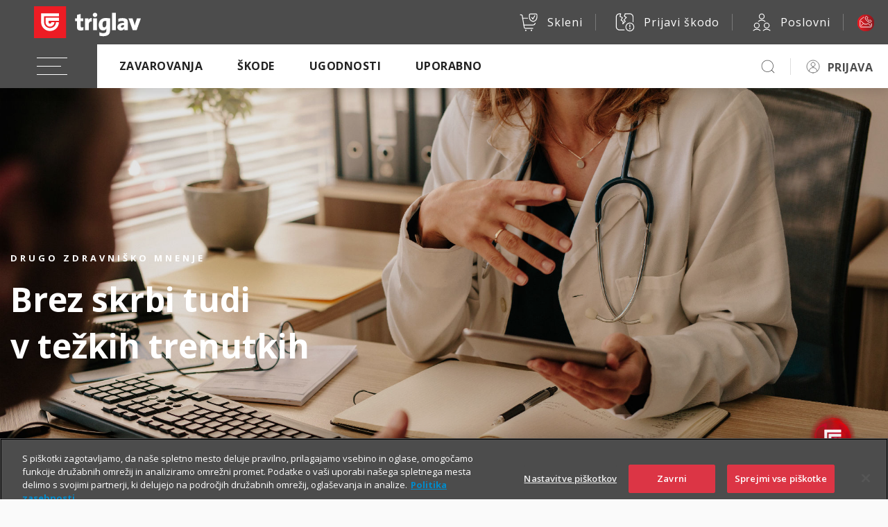

--- FILE ---
content_type: text/html; charset=UTF-8
request_url: https://www.triglav.si/drugo-zdravnisko-mnenje/!ut/p/z0/xVZtb5swEP41-ehhQiD0IyM0CaQlhLRr-TKZ4LXmxcfAQRW_fmaa2iW0SbpOjYQA3518j5_zPbYSKXdKxEnDHohgwEkux_eR8X1p2Rb2bOyb6trGQXAb3vhuiD1HVVwl-jvAdyYWDjx_Og8tRx2a424Glv78GVlKtAEu6JNQ7kTFHnLSfKnZADOe0Kf9afByNsaBtfJdd64NDd84bZoBbklDKmgIT0k3qGnM2Y4VtQQlUAxwSTIqOKAXH0WPrKa9FVlLHQfGQtPsa18zVuqpULYlVCTmMMBcJtgwmakWUHKWkT5rhsxh4dHcn7mqOtM_tlxZOGhjygliHJWQQcoZrzOCdsLfcOxjm_qmJks-XM_d0BsG2snYtg-QcKiFtPzxogyKMqeit3zbxjgYXi709eRWm87-W7UpaqBl-a6JNAIKiFl-pAze5Wfh2LWXFWk47XbLhgl6BKMxOgvGZ3udyUHNakH55ghWO1TPj7VriHfwO7odnwVzRuoM5LsiRQz5EYwT_SwYZWinZYgAKvNtvQ_SXDhSN2bmWr2wwpWufhQka_KU8rQnYy-OXS1vUUJzzgopgE1FNiwH-VvRgqW9mmPDkofW0vEcUzW1a-3kfZpAQvbPkOdukInlI2ElMTssqubi38iRs-fQvHLAtaRzUU7f5K2LKiFJqTjIoQyqWEErVBeVYId5u8Tv5o3T9vchsZMURAVZbzcZywscfFUxNq8W3nQ8Oi9hGeQ0E6zpoL_OXa9nVxcmDvThlav74cTRhh_ZYxLL4zahSGoDlU14WB9uzPFnXCdeol41v0kUYuiHJLOvH72r5qmEVfLmgdqkk3nWJSs47QpSZlGs503xDZ38vf8FSWX5MQ!!/
body_size: 197408
content:
<!doctype html>
	<html lang="sl">
	<head>
		<meta charset="utf-8">
		<meta name="viewport" content="width=device-width, initial-scale=1, shrink-to-fit=no">



		<title>Drugo zdravniško mnenje | Triglav.si</title>
<meta name="description" content="Za boljše razumevanje vašega zdravstvenega stanja in nadaljnjih možnostih zdravljenja.">



<link rel="canonical" href='https://www.triglav.si/drugo-zdravnisko-mnenje/!ut/p/z0/[base64]!!/' />



<link href="https://fonts.googleapis.com/css?family=Open+Sans:300,400,600,700,800&amp;subset=latin-ext" rel="stylesheet">

		<link rel="preload" as="font" href="https://www.triglav.si/files/fonts/Socicon.woff2?xvgs9q" type="font/woff2" crossorigin="anonymous">
		<link rel="preload" as="font" href="https://www.triglav.si/files/fonts/Socicon.woff?xvgs9q" type="font/woff" crossorigin="anonymous">
		<link rel="preload" as="font" href="https://www.triglav.si/files/fonts/Socicon.ttf?xvgs9q" type="font/ttf" crossorigin="anonymous">

		<link rel="preload" as="font" href="https://www.triglav.si/files/fonts/icomoon.ttf?j8zlek" type="font/ttf" crossorigin="anonymous">
		<link rel="preload" as="font" href="https://www.triglav.si/files/fonts/icomoon.woff?j8zlek" type="font/woff" crossorigin="anonymous">


		<!-- jquery -->
		<script data-ot-ignore src="https://code.jquery.com/jquery-3.4.1.js"></script>



		<link rel="stylesheet" href="https://use.fontawesome.com/releases/v5.8.2/css/all.css" integrity="sha384-oS3vJWv+0UjzBfQzYUhtDYW+Pj2yciDJxpsK1OYPAYjqT085Qq/1cq5FLXAZQ7Ay" crossorigin="anonymous">
		<!-- VENDOR CSS -->

		<!-- select2 -->
		<link rel="stylesheet" href="https://cdnjs.cloudflare.com/ajax/libs/select2/4.0.7/css/select2.min.css" />
		<!-- bootstrap datepicker -->
		<link rel="stylesheet" href="https://cdnjs.cloudflare.com/ajax/libs/bootstrap-datepicker/1.9.0/css/bootstrap-datepicker3.min.css" />
		<!-- datetimepicker -->
		<link rel="stylesheet" type="text/css" href="https://cdnjs.cloudflare.com/ajax/libs/eonasdan-bootstrap-datetimepicker/4.17.47/css/bootstrap-datetimepicker.min.css" />
		<!-- slick -->
		<link rel="stylesheet" href="https://cdnjs.cloudflare.com/ajax/libs/slick-carousel/1.9.0/slick.min.css" />
		<link rel="stylesheet" href="https://cdnjs.cloudflare.com/ajax/libs/slick-carousel/1.9.0/slick-theme.min.css" />
		<!-- overlayscrollbars -->
		<link rel="stylesheet" href="https://cdnjs.cloudflare.com/ajax/libs/overlayscrollbars/1.7.1/css/OverlayScrollbars.min.css" />

		<!-- tippy.js -->
		<link rel="stylesheet" href="https://www.triglav.si/files/css/light.css" />
		<link rel="stylesheet" href="https://www.triglav.si/files/css/backdrop.css" />
		<link rel="stylesheet" href="https://www.triglav.si/files/css/shift-away.css" />


		<!-- dropzone -->
		<link rel="stylesheet" href="https://cdnjs.cloudflare.com/ajax/libs/dropzone/5.5.1/min/dropzone.min.css" />


		<link rel="stylesheet" href="/wps/contenthandler/!ut/p/digest!uPX9Kr-JEKx8lo_iSnV2gA/sp/mashup:ra:collection?soffset=0&amp;eoffset=16&amp;themeID=ZJ_PACA0KC0OOEDA0QKOGISAE1285&amp;locale=sl&amp;mime-type=text%2Fcss&amp;lm=1760946033505&amp;entry=wp_toolbar_common__0.0%3Ahead_css&amp;entry=wp_dialog_css__0.0%3Ahead_css&amp;entry=triglav_theme__0.0%3Ahead_css&amp;entry=wp_toolbar_logo__0.0%3Ahead_css&amp;entry=wp_portlet_css__0.0%3Ahead_css&amp;entry=wp_theme_simple__0.0%3Ahead_css&amp;entry=wp_toolbar_common_actionbar__0.0%3Ahead_css&amp;entry=wp_simple_contextmenu_css__0.0%3Ahead_css&amp;entry=wp_toolbar_actionbar__0.0%3Ahead_css&amp;entry=wp_draft_page_ribbon__0.0%3Ahead_css&amp;entry=wp_toolbar_sitepreview__0.0%3Ahead_css&amp;entry=wp_toolbar_moremenu__0.0%3Ahead_css&amp;entry=wp_status_bar__0.0%3Ahead_css&amp;entry=wp_toolbar_projectmenu__0.0%3Ahead_css&amp;entry=wp_oob_sample_styles__0.0%3Ahead_css" type="text/css"/><link rel="alternate" id="head_css_deferred" href="/wps/contenthandler/!ut/p/digest!uPX9Kr-JEKx8lo_iSnV2gA/sp/mashup:ra:collection?soffset=0&amp;eoffset=6&amp;themeID=ZJ_PACA0KC0OOEDA0QKOGISAE1285&amp;locale=sl&amp;mime-type=text%2Fcss&amp;lm=1574244221992&amp;entry=wp_contextmenu_css__0.0%3Ahead_css&amp;entry=wp_federated_documents_picker__0.0%3Ahead_css&amp;entry=wp_dnd_css__0.0%3Ahead_css&amp;entry=wcm_inplaceEdit__0.0%3Ahead_css&amp;entry=wp_content_targeting_cam__0.0%3Ahead_css&amp;deferred=true"/><script type="text/javascript">var djConfig={"baseUrl":"/wps/portal_dojo/v1.9/dojo/","locale":"sl","isDebug":false,"debugAtAllCosts":false,"parseOnLoad":false,"afterOnLoad":false,"has":{"dojo-bidi":true},"modulePaths":{"com":"/wps/themeModules/js/com","ibm":"/wps/themeModules/js/ibm","pagebuilder":"/wps/themeModules/modules/pagebuilder/js","portalclient":"/wps/themeModules/modules/portalclient/js","asa":"/wps/themeModules/modules/asa/js","contentmapping":"/wps/themeModules/modules/contentmapping/js","federation":"/wps/themeModules/modules/federation/js"}};djConfig.locale=djConfig.locale.replace(/_/g, "-").replace(/iw/, "he").toLowerCase();(function(){if (typeof(wpModules) == 'undefined') wpModules = {}; if (typeof(wpModules.state) == 'undefined') wpModules.state = {}; if (typeof(wpModules.state.page) == 'undefined') wpModules.state.page = {};wpModules.state.page._initial=[{"nsuri":"http://www.ibm.com/xmlns/prod/websphere/portal/publicparams","name":"selection","value":["Z6_PACA0KC0O81TC0QQVSUOJS0KE1"]},{"nsuri":"http://www.ibm.com/xmlns/prod/websphere/portal/publicparams","name":"labelMappings","value":["Z6_000000000000000000000000A0","Z6_PACA0KC0O81TC0QQVSUOJS0KE1","Z6_PACA0KC0O81TC0QQVSUOJS0KE1","Z6_000000000000000000000000A0"]},{"nsuri":"http://www.ibm.com/xmlns/prod/datatype/content","name":"context","value":["triglav.si/index/drugo-zdravnisko-mnenje"]},{"nsuri":"http://www.ibm.com/xmlns/prod/websphere/portal/publicparams","name":"expansions","value":["Z6_000000000000000000000000A0","Z6_PACA0KC0OOEDA0QKOGISAE1287"]}];wpModules.state.page.selectionPath=['Z6_000000000000000000000000A0','Z6_PACA0KC0OOEDA0QKOGISAE1287','Z6_PACA0KC0O81TC0QQVSUOJS0KE1'];wpModules.state.page.supportsEditMode=true;wpModules.state.page.supportsToolbar=true;wpModules.state.page.path='/wps/portal';wpModules.state.page.protectedPath='/wps/myportal';wpModules.state.page.publicPath='/wps/portal';})();</script><script type="text/javascript" src="/wps/contenthandler/!ut/p/digest!3JKaotSk_gMd0aUfF0xN-w/mashup/ra:collection?themeID=ZJ_PACA0KC0OOEDA0QKOGISAE1285&amp;locale=sl&amp;mime-type=text%2Fjavascript&amp;lm=1536756546000&amp;entry=wp_client_main__0.0%3Ahead_js&amp;entry=wp_client_ext__0.0%3Ahead_js&amp;entry=wp_client_logging__0.0%3Ahead_js&amp;entry=wp_client_tracing__0.0%3Ahead_js&amp;entry=wp_modules__0.0%3Ahead_js&amp;entry=wp_photon_dom__0.0%3Ahead_js&amp;entry=wp_toolbar_common__0.0%3Ahead_js&amp;entry=wp_dialog_util__0.0%3Ahead_js&amp;entry=wp_dialog_draggable__0.0%3Ahead_js&amp;entry=wp_dialog_main__0.0%3Ahead_js&amp;entry=wp_a11y__0.0%3Ahead_js&amp;entry=wp_state_page__0.0%3Ahead_js&amp;entry=wp_client_selector__0.0%3Ahead_js&amp;entry=wp_theme_utils__0.0%3Ahead_js&amp;entry=wp_toolbar_viewframe_validator__0.0%3Ahead_js"></script><link rel="alternate" id="head_js_deferred" href="/wps/contenthandler/!ut/p/digest!3JKaotSk_gMd0aUfF0xN-w/mashup/ra:collection?themeID=ZJ_PACA0KC0OOEDA0QKOGISAE1285&amp;locale=sl&amp;mime-type=text%2Fjavascript&amp;lm=1536756542000&amp;entry=dojo_19__0.0%3Ahead_js&amp;entry=dojo_app_19__0.0%3Ahead_js&amp;entry=dojo_fx_19__0.0%3Ahead_js&amp;entry=dojo_dom_19__0.0%3Ahead_js&amp;entry=dojo_dnd_basic_19__0.0%3Ahead_js&amp;entry=dojo_data_19__0.0%3Ahead_js&amp;entry=dojo_selector_lite_19__0.0%3Ahead_js&amp;entry=dijit_19__0.0%3Ahead_js&amp;entry=dojo_dnd_ext_19__0.0%3Ahead_js&amp;entry=dijit_layout_basic_19__0.0%3Ahead_js&amp;entry=dojox_layout_basic_19__0.0%3Ahead_js&amp;entry=dijit_menu_19__0.0%3Ahead_js&amp;entry=dojo_fmt_19__0.0%3Ahead_js&amp;entry=dijit_tree_19__0.0%3Ahead_js&amp;entry=wp_dnd_namespace__0.0%3Ahead_js&amp;entry=wp_dnd_source__0.0%3Ahead_js&amp;entry=dijit_layout_ext_19__0.0%3Ahead_js&amp;entry=dijit_form_19__0.0%3Ahead_js&amp;entry=wp_client_dnd__0.0%3Ahead_js&amp;entry=wp_contextmenu_js__0.0%3Ahead_js&amp;entry=wp_dnd_target__0.0%3Ahead_js&amp;entry=wp_dnd_util__0.0%3Ahead_js&amp;entry=wcm_inplaceEdit__0.0%3Ahead_js&amp;deferred=true"/><link id="gc.S66cYlT4" rel="alternate" href="https://www.triglav.si/wps/portal/triglav.si/drugo-zdravnisko-mnenje/!ut/p/z0/[base64]!!/"><script type="text/javascript">(function() {
	var element = document.getElementById("gc.S66cYlT4");
	if (element) {
		wpModules.theme.WindowUtils.baseURL.resolve(element.href);
	}
}());</script><style id="layout-wstate-styles"></style>
<link rel="stylesheet" href="https://skleni.triglav.si/triglav-web-static/seamless/latest/app.css">


<style>
.wc-container.intro {
	min-height: 270px !important;
}

.wc-container.intro > .button {
	margin-top: 10px !important;
	margin: 10px;
}
</style>
<link href="https://www.triglav.si/files/favicon.ico" rel="shortcut icon" type="image/x-icon" />
		

<!-- OneTrust Cookies Consent Notice start for triglav.si -->
<script type="text/javascript" src="https://cdn.cookielaw.org/consent/bc4e7111-2187-434e-8d5c-e6c039467a3f/OtAutoBlock.js" ></script>
<script src="https://cdn.cookielaw.org/scripttemplates/otSDKStub.js"  type="text/javascript" charset="UTF-8" data-domain-script="bc4e7111-2187-434e-8d5c-e6c039467a3f" ></script>
<script type="text/javascript">
function OptanonWrapper() { }
</script>
<!-- OneTrust Cookies Consent Notice end for triglav.si -->

<script>
    function d365mktConfigureTracking() {
         return {Anonymize: true};
    }
</script>

<meta name="google-site-verification" content="pPOEAVaj9VK4S7VGdwjSidF2DYKtQK6JaeNDk2H5z5o" />

<!-- Hotjar Tracking Code for _Triglav.si -->
<script>

(function(h,o,t,j,a,r){
	h.hj=h.hj||function(){(h.hj.q=h.hj.q||[]).push(arguments)};
	h._hjSettings={hjid:55944,hjsv:6};
	a=o.getElementsByTagName('head')[0];
	r=o.createElement('script');r.async=1;
	r.src=t+h._hjSettings.hjid+j+h._hjSettings.hjsv;
	a.appendChild(r);
})(window,document,'https://static.hotjar.com/c/hotjar-','.js?sv=');

</script>
<!-- Google Tag Manager -->
<script>(function(w,d,s,l,i){w[l]=w[l]||[];w[l].push({'gtm.start':
new Date().getTime(),event:'gtm.js'});var f=d.getElementsByTagName(s)[0],
j=d.createElement(s),dl=l!='dataLayer'?'&l='+l:'';j.async=true;j.src=
'https://www.googletagmanager.com/gtm.js?id='+i+dl;f.parentNode.insertBefore(j,f);
})(window,document,'script','dataLayer','GTM-NBNXHXT');</script>
<!-- End Google Tag Manager -->

<script type="text/javascript">
	// add only on homepage
	if (window.location.hostname === 'www.triglav.si' && window.location.pathname === '/') {

		var script = document.createElement('script');
		script.type = 'application/ld+json';

		var jsonLd = {
			"@context": "http://schema.org",
			"@type": "WebSite",
			"name": "Zavarovalnica Triglav",
			"alternateName": "Zavarovalnica Triglav, d.d.",
			"inLanguage": "sl-SI",
			"url": "https://www.triglav.si",
			"sameAs": [
			"https://www.facebook.com/TriglavGroup/",
			"https://www.instagram.com/triglavgroup/",
			"https://www.linkedin.com/company/zavarovalnica-triglav",
			"https://ljse.si/en/papir-311/310?isin=SI0021111651"
			],
			"potentialAction": {
				"@type": "SearchAction",
				"target": "https://www.triglav.si/rezultati?search_query={search_term_string}",
				"query-input": "required name=search_term_string"
			}
		};

		script.text = JSON.stringify(jsonLd);
		document.head.appendChild(script);
	}
</script>




</head>

<body class="s-sidebar-scroll">
	<!-- Google Tag Manager (noscript) -->
<noscript><iframe src="https://www.googletagmanager.com/ns.html?id=GTM-NBNXHXT"
height="0" width="0" style="display:none;visibility:hidden"></iframe></noscript>
<!-- End Google Tag Manager (noscript) -->
<style type="text/css">

.s-header {
    opacity: 0;
    position: absolute;
}

</style>

<script type="text/javascript">
      if(document.URL.indexOf("https://www.triglav.si/ugodnosti/triglav-komplet") >= 0){ 
      document.body.classList.add('layout-triglavkomplet');
    }

</script>




<style type="text/css">
/* FOR WHATSAPP */
.helpdesk li.helpdesk-phone {
  width: unset !important;
}
</style>



<!-- BEGIN: Header -->
  <div class="s-header user-guest"> <!-- user-guest || loggedIn -->
    <style>
      header .language {
        display: none !important;
      }
    </style>
    <header class="main-header s-relative" style="position:fixed !important;"><!-- position:fixed !important here so it is applied asap -->
    

      <div class="helpdesk s-helpdesk-gradient" style="padding-bottom: 5px;">
        <div class="helpdesk-dropdown">
          <ul>
            <li><a href="https://www.triglav.si/pisite-nam" ><img class="s-icon  s-icon-white" src="https://skleni.triglav.si/triglav-web-static/seamless/latest/images/icons/ui/icon-envelope-closed-big.svg" />Piši nam</a></li>

            <li><a href="https://zastopniki.triglav.si" ><img class="s-icon  s-icon-white" src="https://skleni.triglav.si/triglav-web-static/seamless/latest/images/icons/ui/icon-person_m.svg" />Naroči zastopnika</a></li>

            <li class="helpdesk-phone"><a class="s-contact-link" href="tel:080555555"><img src="https://skleni.triglav.si/triglav-web-static/seamless/latest/images/header/brackets.svg" /><span class="text">080 555 555</span></a><a class="s-contact-link-text" href="tel:080 555 555">Informacije</a>
            </li>

            <li class="helpdesk-phone"><a class="s-contact-link" href="tel:0802864"><img src="https://skleni.triglav.si/triglav-web-static/seamless/latest/images/header/brackets.svg" /><span class="text">080 28 64</span></a><a class="s-contact-link-text" href="tel:080 28 64">Asistenca</a>
            </li>

            <li class="helpdesk-phone"><a href="https://wa.me/38615882000"  class="s-contact-link-text">
              <?xml version="1.0"?><svg xmlns="http://www.w3.org/2000/svg" viewBox="0 0 50 50" width="25px" height="25px"><path d="M25,2C12.318,2,2,12.318,2,25c0,3.96,1.023,7.854,2.963,11.29L2.037,46.73c-0.096,0.343-0.003,0.711,0.245,0.966 C2.473,47.893,2.733,48,3,48c0.08,0,0.161-0.01,0.24-0.029l10.896-2.699C17.463,47.058,21.21,48,25,48c12.682,0,23-10.318,23-23 S37.682,2,25,2z M36.57,33.116c-0.492,1.362-2.852,2.605-3.986,2.772c-1.018,0.149-2.306,0.213-3.72-0.231 c-0.857-0.27-1.957-0.628-3.366-1.229c-5.923-2.526-9.791-8.415-10.087-8.804C15.116,25.235,13,22.463,13,19.594 s1.525-4.28,2.067-4.864c0.542-0.584,1.181-0.73,1.575-0.73s0.787,0.005,1.132,0.021c0.363,0.018,0.85-0.137,1.329,1.001 c0.492,1.168,1.673,4.037,1.819,4.33c0.148,0.292,0.246,0.633,0.05,1.022c-0.196,0.389-0.294,0.632-0.59,0.973 s-0.62,0.76-0.886,1.022c-0.296,0.291-0.603,0.606-0.259,1.19c0.344,0.584,1.529,2.493,3.285,4.039 c2.255,1.986,4.158,2.602,4.748,2.894c0.59,0.292,0.935,0.243,1.279-0.146c0.344-0.39,1.476-1.703,1.869-2.286 s0.787-0.487,1.329-0.292c0.542,0.194,3.445,1.604,4.035,1.896c0.59,0.292,0.984,0.438,1.132,0.681 C37.062,30.587,37.062,31.755,36.57,33.116z" fill="white"/></svg>&nbsp;&nbsp;WhatsApp
            </a></li>

            <li class="helpdesk-phone"><a href="viber://chat?service=32005" title="" target="" class="s-contact-link-text">
              <?xml version="1.0" encoding="UTF-8"?><svg id="Layer_1" data-name="Layer 1" xmlns="http://www.w3.org/2000/svg" width="25" height="25" viewBox="0 0 25 25"><defs><style>.cls-1 {fill: #fff;fill-rule: evenodd;}</style></defs><path class="cls-1" d="M23.07,5.74c-.42-.99-1.03-1.89-1.79-2.66-.77-.77-1.66-1.37-2.66-1.79-.61-.26-1.25-.44-1.9-.55h-.05c-.43-.07-.87-.1-1.31-.1h-5.69c-1.13,0-2.22.22-3.25.66-.99.42-1.89,1.03-2.66,1.79-.77.77-1.37,1.66-1.79,2.66-.44,1.03-.66,2.13-.66,3.25v3.83c0,1.7.51,3.35,1.49,4.75.77,1.11,1.79,2.01,2.97,2.64.24.13.49.24.74.35h0c.06.02.12.05.17.07h0l-.04,2.74h0v.02c0,.39.23.73.55.91h0c.09.02.18.04.27.04.29,0,.57-.12.77-.34l2.55-2.83h4.55c1.13,0,2.22-.22,3.25-.66.99-.42,1.89-1.03,2.66-1.79.77-.77,1.37-1.66,1.79-2.66.44-1.03.66-2.13.66-3.25v-3.83c0-1.13-.22-2.22-.66-3.25,0,0,.04,0,.04,0ZM7.49,23.5h0c-.08,0-.16-.06-.16-.16l.05-2.47.04-1.76h0v-.02c-.06-.02-.12-.04-.18-.07-.21-.08-.42-.18-.63-.29-.02,0-.04-.02-.05-.03-2.1-1.12-3.53-3.34-3.53-5.87v-3.82c0-3.67,3-6.67,6.67-6.67h5.68c.36,0,.71.03,1.05.08,3.17.51,5.61,3.27,5.61,6.57v3.82c0,3.67-3,6.67-6.67,6.67h-4.18l-1.54,1.7-2.03,2.25s-.04.03-.06.04c-.02,0-.04.01-.06.01h0v.02h0Z"/><path class="cls-1" d="M17.09,13.72c-.27-.15-1.58-.86-1.83-.96s-.43-.15-.62.11c-.19.27-.74.86-.9,1.04-.31.33-.92-.11-1.27-.3-.39-.22-.91-.56-1.47-1.09-.78-.75-1.3-1.67-1.45-1.94-.23-.43.57-.92.81-1.38.01-.03.03-.05.04-.08.1-.18.06-.34,0-.48-.06-.14-.56-1.5-.76-2.05-.26-.7-1.42-.65-1.86-.21-.26.26-.99.9-1.04,2.24-.05,1.34.88,2.67,1.01,2.86.13.19,1.77,3.09,4.5,4.29,1.61.71,2.9,1.36,4.46.3.31-.21.57-.46.68-.73.25-.63.27-1.17.21-1.29-.06-.12-.24-.19-.51-.34h0Z"/><path class="cls-1" d="M12.07,6.35c-.18,0-.34-.13-.34-.32,0-.18.13-.34.32-.34.26-.01.51,0,.75.01,1.38.11,2.59.68,3.46,1.56.88.88,1.43,2.08,1.48,3.44,0,.23,0,.46-.01.69-.01.18-.17.32-.36.3-.18-.01-.32-.17-.3-.36.02-.21.02-.41.01-.61-.05-1.18-.52-2.23-1.29-3-.77-.77-1.83-1.27-3.05-1.37-.22-.02-.45-.02-.67-.01h0Z"/><path class="cls-1" d="M12.71,7.65c-.18-.03-.31-.19-.28-.38.03-.18.19-.31.38-.28.98.14,1.84.58,2.47,1.21s1.05,1.47,1.15,2.42c.02.18-.11.34-.3.36-.18.02-.34-.11-.36-.3-.08-.79-.43-1.49-.96-2.02-.53-.54-1.26-.9-2.1-1.03h0s0,.02,0,.02Z"/><path class="cls-1" d="M12.79,9.04c-.17-.06-.27-.24-.21-.42.06-.17.24-.27.42-.21.53.17.92.38 1.22.69.3.31.51.7.71,1.24.06.17-.03.36-.2.42s-.36-.03-.42-.2c-.16-.45-.33-.77-.56-1-.22-.23-.53-.39-.96-.53h0Z"/></svg>
              &nbsp;&nbsp;Viber
            </a></li>

          </ul>
          <div class="dropdown-close"><img class="s-icon  s-icon-small s-icon-white" src="https://skleni.triglav.si/triglav-web-static/seamless/latest/images/icons/ui-x-small.svg" /></div>
        </div>
      </div>
      <div class="top-bar">
        <div class="logo"><a href="https://www.triglav.si" ><img class="logo-img" src="https://skleni.triglav.si/triglav-web-static/seamless/latest/images/logos/logo-dark-triglav2.svg" id="logo-img" /></a></div>
        <div class="side-links">
          
          <a class="link" href="https://www.triglav.si/skleni"><img class="s-icon  s-icon-white" src="https://skleni.triglav.si/triglav-web-static/seamless/latest/images/icons/ui-cart-yes.svg" /><span class="text">Skleni</span></a>

          <a href="https://skleni.triglav.si/TriglavSkodeFnol"  class="link"><img class="s-icon  s-icon-white" src="https://skleni.triglav.si/triglav-web-static/seamless/latest/images/icons/ui-damage-report.svg" /><span class="text">Prijavi škodo</span></a>

          <a class="link" href="https://www.triglav.si/poslovni"><img class="s-icon  s-icon-white" src="https://skleni.triglav.si/triglav-web-static/seamless/latest/images/icons/content-other-business-poslovni.svg" /><span class="text">Poslovni</span></a>

          <div class="language link">
            <div class="dropdown"><button class="s-btn s-btn-secondary dropdown-toggle" id="dropdownMenuButton1" type="button" data-toggle="dropdown" aria-expanded="false"><span class="s-icon"></span><span class="label">SLO</span></button>
              <ul class="dropdown-menu" aria-labelledby="dropdownMenuButton1">
                <li class="lang-item"><span class="s-icon code-en"></span><a href="#">ENG</a></li>
                <li class="lang-item"><span class="s-icon code-de"></span><a href="#">GER</a></li>
              </ul>
            </div>
          </div><a class="s-btn s-btn-red s-btn-icon-only link" href="#"><span class="s-custom-icons text ci-help-bubble bubble-alt"></span></a>
        </div>
      </div>
      <div class="navbar-wrap">
        <div class="navbar"><button class="navbar-toggler"><span class="navbar-icon"></span></button>
          <div class="nav-more-dropdown nav-more-dropdown-main">
            <div class="dropdown"><a class="dropdown-toggle" id="navMoreDropdown" type="button" data-toggle="dropdown" aria-expanded="false" data-boundary="window"></a>
              <ul class="dropdown-menu dropdown-menu-right"></ul>
            </div>
          </div>
          <div class="nav-more-dropdown nav-more-dropdown-personalized">
            <div class="dropdown"><a class="dropdown-toggle" id="navMoreDropdown" type="button" data-toggle="dropdown" aria-expanded="false" data-boundary="window"></a>
              <ul class="dropdown-menu dropdown-menu-right"></ul>
            </div>
          </div>
          <div class="navbar-collapse">
            <ul class="navbar-nav">
              <li class="nav-item"><a class="nav-link" href="#">Zavarovanja</a>
                <ul class="dropdown depth2">
                 <!-- vozila --> 
                    <li class="has-dropdown">
	<a href="#"><span>Vozila</span></a>
	<ul class="dropdown depth3">
		<li><a class="s-btn s-btn-small s-btn-transparent s-btn-transparent-inverse" href="https://www.triglav.si/zavarovanja/zasebni/zavarovanje-vozil">Vozila</a></li>
		<li>
			<a href="#"><img class="s-icon  s-icon-black" src="https://skleni.triglav.si/triglav-web-static/seamless/latest/images/icons/ui/icon-car.svg" /><span>Avtomobil</span></a>
			<ul class="dropdown depth4">
				<li><a class="s-btn s-btn-small s-btn-transparent s-btn-transparent-inverse" href="https://www.triglav.si/zavarovanja/zasebni/zavarovanje-vozil/zavarovanje-avtomobila">Avtomobil</a></li>
				<li><a href="https://www.triglav.si/zavarovanja/zasebni/zavarovanje-vozil/zavarovanje-avtomobila/paketi-avtomobilskih-zavarovanj" title="" target=""><span>Paketi avtomobilskih zavarovanj</span></a></li>
				<li><a href="https://www.triglav.si/zavarovanja/zasebni/zavarovanje-vozil/zavarovanje-avtomobila/zavarovanje-avtomobilske-odgovornosti-ao" title="" target=""><span>Avtomobilska odgovornost (AO)</span></a></li>
				<li><a href="https://www.triglav.si/zavarovanja/zasebni/zavarovanje-vozil/zavarovanje-avtomobila/zavarovanje-voznika-ao-plus" title="" target=""><span>Zavarovanje voznika (AO plus)</span></a></li>
				<li><a href="https://www.triglav.si/zavarovanja/zasebni/zavarovanje-vozil/zavarovanje-avtomobila/zavarovanje-avtomobilskega-kaska" title="" target=""><span>Kasko</span></a></li>		
				<li><a href="https://www.triglav.si/zavarovanja/zasebni/zavarovanje-vozil/zavarovanje-avtomobila/zavarovanje-avtomobilske-asistence" title="" target=""><span>Asistenca</span></a></li>
				<li><a href="https://www.triglav.si/zavarovanja/zasebni/zavarovanje-vozil/zavarovanje-avtomobila/nezgodno-zavarovanje-voznika-in-potnikov" title="" target=""><span>Nezgoda voznika in potnikov </span></a></li>
				<li><a href="https://www.triglav.si/zavarovanja/zasebni/zavarovanje-vozil/zavarovanje-avtomobila/zavarovanje-avtomobilske-in-pravne-pomoci" title="" target=""><span>Avtomobilska in pravna pomoč</span></a></li>
				<li><a href="https://www.triglav.si/zavarovanja/zasebni/zavarovanje-vozil/zavarovanje-avtomobila/zavarovanje-rehabilitacije-po-nesreci-v-prometu" title="" target=""><span>Rehabilitacija po nesreči v prometu</span></a></li>
			</ul>
		</li>
		<li><a href="https://www.triglav.si/zavarovanja/zasebni/zavarovanje-vozil/zavarovanje-mladi-voznik"><img class="s-icon  s-icon-black" src="https://skleni.triglav.si/triglav-web-static/seamless/latest/images/icons/content-transport-car-person.svg" /><span>Mladi voznik</span></a></li>
		<li><a href="https://www.triglav.si/zavarovanja/zasebni/zavarovanje-vozil/zavarovanje-motorja"><img class="s-icon  s-icon-black" src="https://skleni.triglav.si/triglav-web-static/seamless/latest/images/icons/ui/icon-motorbike.svg" /><span>Motor</span></a></li>
		<li><a href="https://www.triglav.si/zavarovanja/zasebni/zavarovanje-vozil/zavarovanje-avtodoma"><img class="s-icon  s-icon-black" src="https://skleni.triglav.si/triglav-web-static/seamless/latest/images/icons/ui/icon-motorhome.svg" /><span>Avtodom</span></a></li>
		<li><a href="https://www.triglav.si/zavarovanja/zasebni/zavarovanje-vozil/zavarovanje-mikro-mobilnosti"><img class="s-icon  s-icon-black" src="https://skleni.triglav.si/triglav-web-static/seamless/latest/images/icons/ui/icon-cyclist.svg" /><span>Kolo, e-kolo, e-skiro …</span></a></li>
		<li>
			<a href="#"><img class="s-icon  s-icon-black" src="https://skleni.triglav.si/triglav-web-static/seamless/latest/images/icons/ui/icon-boat.svg" /><span>Vodna plovila</span></a>
			<ul class="dropdown depth4">
				<li><a class="s-btn s-btn-small s-btn-transparent s-btn-transparent-inverse" href="https://www.triglav.si/zavarovanja/zasebni/zavarovanje-vozil/zavarovanje-vodnih-plovil">Vodna plovila</a></li>
				<li><a href="https://www.triglav.si/zavarovanja/zasebni/zavarovanje-vozil/zavarovanje-vodnih-plovil/zavarovanje-odgovornosti-lastnika-vodnega-plovila" title="" target=""><span>Odgovornost</span></a></li>
				<li><a href="https://www.triglav.si/zavarovanja/zasebni/zavarovanje-vozil/zavarovanje-vodnih-plovil/kasko-zavarovanje-vodnih-plovil" title="" target=""><span>Kasko</span></a></li>
				<li><a href="https://www.triglav.si/zavarovanja/zasebni/zavarovanje-vozil/zavarovanje-vodnih-plovil/kasko-zavarovanje-vodnih-plovil-plus" title="" target=""><span>Kasko Plus</span></a></li>
				<li><a href="https://www.triglav.si/zavarovanja/zasebni/zavarovanje-vozil/zavarovanje-vodnih-plovil/zavarovanje-asistence-za-vodna-plovila" title="" target=""><span>Asistenca</span></a></li>
			</ul>
		</li>
		<li>
			<a href="#"><img class="s-icon  s-icon-black" src="https://skleni.triglav.si/triglav-web-static/seamless/latest/images/icons/ui/icon-airplane.svg" /><span>Zrakoplovi</span></a>
			<ul class="dropdown depth4">
				<li><a class="s-btn s-btn-small s-btn-transparent s-btn-transparent-inverse" href="https://www.triglav.si/zavarovanja/zasebni/zavarovanje-vozil/zavarovanje-zrakoplovov">Zrakoplovi</a></li>
				<li><a href="https://www.triglav.si/zavarovanja/zasebni/zavarovanje-vozil/zavarovanje-zrakoplovov/zavarovanje-odgovornosti-lastnika-zrakoplova" title="" target=""><span>Odgovornost</span></a></li>
				<li><a href="https://www.triglav.si/zavarovanja/zasebni/zavarovanje-vozil/zavarovanje-zrakoplovov/kasko-zavarovanje-zrakoplova" title="" target=""><span>Kasko</span></a></li>
			</ul>
		</li>
	</ul>
</li>

                <!-- dom -->
            <li class="has-dropdown">
	<a href="#"><span>Dom</span></a>
	<ul class="dropdown depth3">
		<li><a class="s-btn s-btn-small s-btn-transparent s-btn-transparent-inverse" href="https://www.triglav.si/zavarovanja/zasebni/zavarovanja-za-dom">Dom</a></li>
		<li><a href="https://www.triglav.si/zavarovanja/zasebni/zavarovanja-za-dom/zavarovanje-doma"><img class="s-icon  s-icon-black" src="https://skleni.triglav.si/triglav-web-static/seamless/latest/images/icons/ui/icon-house.svg" /><span>Hiša, stanovanje in oprema</span></a></li>
		<li><a href="https://www.triglav.si/zavarovanja/zasebni/zavarovanja-za-dom/zavarovanje-naprav"><img class="s-icon  s-icon-black" src="https://skleni.triglav.si/triglav-web-static/seamless/latest/images/icons/content-other-electric-cord.svg" /><span>Nove naprave (bela tehnika, telefoni, računalniki …)</span></a></li>
		<li><a href="https://www.triglav.si/zavarovanja/zasebni/zavarovanja-za-dom/zavarovanje-medicinskih-pripomockov"><img class="s-icon  s-icon-black" src="https://skleni.triglav.si/triglav-web-static/seamless/latest/images/icons/content-health-hearing-aid.svg" /><span>Medicinski pripomočki (slušni aparati, inhalatorji …)</span></a></li>
	</ul>
</li>
                  
          <!-- zivljenje -->
             <li class="has-dropdown">
	<a href="#"><span>Življenje in nezgoda</span></a>
	<ul class="dropdown depth3">
		<li><a class="s-btn s-btn-small s-btn-transparent s-btn-transparent-inverse" href="https://www.triglav.si/zavarovanja/zasebni/zivljenjska-in-nezgodna-zavarovanja">Življenje in nezgoda</a></li>
		<li>
			<a href="#"><img class="s-icon s-icon-black" src="https://skleni.triglav.si/triglav-web-static/seamless/latest/images/icons/ui/icon-heart.svg" /><span>Življenje</span></a>
			<ul class="dropdown depth4" style="">
				<li><a class="s-btn s-btn-small s-btn-transparent s-btn-transparent-inverse" href="https://www.triglav.si/zavarovanja/zasebni/zivljenjska-in-nezgodna-zavarovanja/zivljenjska-zavarovanja">Življenje</a></li>
				<li><a href="https://www.triglav.si/zavarovanja/zasebni/zivljenjska-in-nezgodna-zavarovanja/zivljenjska-zavarovanja/zivljenjsko-zavarovanje-lajf"><span>Mladi</span></a></li>
				<li><a href="https://www.triglav.si/zavarovanja/zasebni/zivljenjska-in-nezgodna-zavarovanja/zivljenjska-zavarovanja/zivljenjsko-zavarovanje-za-primer-smrti"><span>Delovno aktivni</span></a></li>
				<li><a href="https://www.triglav.si/zavarovanja/zasebni/zivljenjska-in-nezgodna-zavarovanja/zivljenjska-zavarovanja/zivljenjsko-zavarovanje-jesen-zivljenja"><span>Starejši</span></a></li>
			</ul>
		</li>
		<li>
			<a href="#"><img class="s-icon s-icon-black" src="https://skleni.triglav.si/triglav-web-static/seamless/latest/images/icons/ui/icon-fall.svg" /><span>Nezgoda</span></a>
			<ul class="dropdown depth4" style="">
				<li><a class="s-btn s-btn-small s-btn-transparent s-btn-transparent-inverse" href="https://www.triglav.si/zavarovanja/zasebni/zivljenjska-in-nezgodna-zavarovanja/nezgodna-zavarovanja">Nezgoda</a></li>
				<li><a href="https://www.triglav.si/zavarovanja/zasebni/zivljenjska-in-nezgodna-zavarovanja/nezgodna-zavarovanja/nezgodno-zavarovanje-otrok-in-mladih"><span>Otroci in mladi</span></a></li>
				<li><a href="https://www.triglav.si/zavarovanja/zasebni/zivljenjska-in-nezgodna-zavarovanja/nezgodna-zavarovanja/individualno-nezgodno-zavarovanje"><span>Delovno aktivni</span></a></li>
				<li><a href="https://www.triglav.si/zavarovanja/zasebni/zivljenjska-in-nezgodna-zavarovanja/nezgodna-zavarovanja/nezgodno-zavarovanje-starejsih"><span>Starejši</span></a></li>
				<li><a href="https://www.triglav.si/zavarovanja/zasebni/zivljenjska-in-nezgodna-zavarovanja/nezgodna-zavarovanja/nezgodno-zavarovanje-sportnikov"><span>Športniki</span></a></li>
			</ul>
		</li>
	</ul>
</li>
                  
          
          <!-- nalozbe in pokojnina -->
              <li class="has-dropdown">
  <a href="#"><span>Naložbe in pokojnina</span></a>
  <ul class="dropdown depth3">
    <li><a class="s-btn s-btn-small s-btn-transparent s-btn-transparent-inverse" href="https://www.triglav.si/zavarovanja/zasebni/nalozbena-in-pokojninska-zavarovanja">Naložbe in pokojnina</a></li>
    <li>
      <a href="#"><img class="s-icon  s-icon-black" src="https://skleni.triglav.si/triglav-web-static/seamless/latest/images/icons/content-finance-business-piggybank.svg" /><span>Naložbe</span></a>
      <ul class="dropdown depth4">
        <li><a class="s-btn s-btn-small s-btn-transparent s-btn-transparent-inverse" href="https://www.triglav.si/zavarovanja/zasebni/nalozbena-in-pokojninska-zavarovanja/nalozbena-zavarovanja">Naložbe</a></li>
        <li><a href="https://www.triglav.si/zavarovanja/zasebni/nalozbena-in-pokojninska-zavarovanja/nalozbena-zavarovanja/fleksi" title="" target=""><span>Naložbe, povezane s trajnostnostjo</span></a></li>
        <li><a href="https://www.triglav.si/zavarovanja/zasebni/nalozbena-in-pokojninska-zavarovanja/nalozbena-zavarovanja/nalozbeno-zivljenjsko-zavarovanje-i-fleks">Naložbeno življenjsko zavarovanje i.fleks</a></li>
        <li><a href="https://www.triglav.si/zavarovanja/zasebni/nalozbena-in-pokojninska-zavarovanja/nalozbena-zavarovanja/dodatna-vplacila-v-nalozbena-zavarovanja-iz-pretekle-ponudbe">Dodatna vplačila v naložbena zavarovanja iz pretekle ponudbe</a></li>
      </ul>
    </li>
    <li>
      <a href="#"><img class="s-icon  s-icon-black" src="https://skleni.triglav.si/triglav-web-static/seamless/latest/images/icons/ui/icon-umbrella.svg" /><span>Pokojnina</span></a>
      <ul class="dropdown depth4">
        <li><a class="s-btn s-btn-small s-btn-transparent s-btn-transparent-inverse" href="https://www.triglav.si/zavarovanja/zasebni/nalozbena-in-pokojninska-zavarovanja/pokojninska-zavarovanja">Pokojnina</a></li>
        <li><a href="https://www.triglav.si/zavarovanja/zasebni/nalozbena-in-pokojninska-zavarovanja/pokojninska-zavarovanja/individualno-prostovoljno-dodatno-pokojninsko-zavarovanje" title="" target=""><span>Prostovoljno dodatno pokojninsko zavarovanje</span></a></li>
        <li><a href="https://www.triglav.si/zavarovanja/zasebni/nalozbena-in-pokojninska-zavarovanja/pokojninska-zavarovanja/rentno-zavarovanje-s-placilom-enkratne-premije">Rentno s plačilom enkratne premije</a></li>
      </ul>
    </li>
  </ul>
</li>
                  
          
          <!-- zdravje -->
              <li class="has-dropdown"><a href="#"><span>Zdravje</span></a>
	<ul class="dropdown depth3">

		<li><a class="s-btn s-btn-small s-btn-transparent s-btn-transparent-inverse" href="https://www.triglav.si/zavarovanja/zasebni/zdravstvena-zavarovanja">Zdravje</a></li>

		<li>
			<a href="#"><img class="s-icon  s-icon-black" src="https://skleni.triglav.si/triglav-web-static/seamless/latest/images/icons/content-health-stethoscope.svg" /><span>Specialisti</span></a>
			<ul class="dropdown depth4">
                <li><a class="s-btn s-btn-small s-btn-transparent s-btn-transparent-inverse" href="https://www.triglav.si/zavarovanja/zasebni/zdravstvena-zavarovanja/zavarovanje-specialisti">Specialisti</a></li>
				<li><a href="https://www.triglav.si/zavarovanja/zasebni/zdravstvena-zavarovanja/zavarovanje-specialisti/zavarovanje-specialisti-in-specialisti-plus" title="" target=""><span>Specialisti in Specialisti+</span></a></li>
				<li><a href="https://www.triglav.si/zavarovanja/zasebni/zdravstvena-zavarovanja/zavarovanje-specialisti/zavarovanje-specialisti-nezgoda" title="" target=""><span>Specialisti Nezgoda</span></a></li>
            </ul>
		</li>

		<li><a href="https://www.triglav.si/zavarovanja/zasebni/zdravstvena-zavarovanja/zavarovanje-zobje-in-zobje-plus" title="" target=""><img class="s-icon  s-icon-black" src="https://skleni.triglav.si/triglav-web-static/seamless/latest/images/icons/content-health-teeth.svg" /><span>Zobje in Zobje+ </span></a></li>

		<li><a href="https://www.triglav.si/zavarovanja/zasebni/zdravstvena-zavarovanja/zavarovanje-zdravnik-360" title="" target=""><img class="s-icon  s-icon-black" src="https://skleni.triglav.si/triglav-web-static/seamless/latest/images/icons/content-health-medical-advice-simple.svg" /><span>Zdravnik 360</span></a></li>

		<li><a href="https://www.triglav.si/zavarovanja/zasebni/zdravstvena-zavarovanja/zavarovanje-operacije" title="" target=""><img class="s-icon  s-icon-black" src="https://skleni.triglav.si/triglav-web-static/seamless/latest/images/icons/content-health-hearthrate-monitor.svg" /><span>Operacije</span></a></li>

		<li><a href="https://www.triglav.si/zavarovanja/zasebni/zdravstvena-zavarovanja/zavarovanje-za-primer-smrti-zaradi-nezgode" title="" target=""><img class="s-icon  s-icon-black" src="https://skleni.triglav.si/triglav-web-static/seamless/latest/images/icons/content-life-heartrate-heart.svg" /><span>Smrt zaradi nezgode </span></a></li>

	</ul>
</li>
                  
          
          <!-- prosti cas -->
              <li class="has-dropdown">
	<a href="#"><span>Potovanje</span></a>
	<ul class="dropdown depth3">
		<li><a class="s-btn s-btn-small s-btn-transparent s-btn-transparent-inverse" href="https://www.triglav.si/zavarovanja/zasebni/potovanje">Potovanje</a></li>
		<li><a href="https://www.triglav.si/zavarovanja/zasebni/potovanje/zavarovanje-potovanj-v-tujino"><img class="s-icon  s-icon-black" src="https://skleni.triglav.si/triglav-web-static/seamless/latest/images/icons/ui/icon-suitcase.svg" /><span>Potovanje v tujino</span></a></li>
		<li><a href="https://www.triglav.si/zavarovanja/zasebni/potovanje/zavarovanje-odpovedi-turisticnih-potovanj"><img class="s-icon  s-icon-black" src="https://skleni.triglav.si/triglav-web-static/seamless/latest/images/icons/ui/icon-suitcasecrossed.svg" /><span>Odpoved potovanj</span></a></li>
	</ul>
</li>
                  
          
          <!-- osebe -->
              <li class="has-dropdown">
	<a href="#"><span>Odgovornost in pravna zaščita</span></a>
	<ul class="dropdown depth3">
		<li><a class="s-btn s-btn-small s-btn-transparent s-btn-transparent-inverse" href="https://www.triglav.si/zavarovanja/zasebni/odgovornost-in-pravna-zascita">Odgovornost in pravna zaščita</a></li>
		<li><a href="https://www.triglav.si/zavarovanja/zasebni/odgovornost-in-pravna-zascita/paketno-zavarovanje-osebne-zascite"><img class="s-icon  s-icon-black" src="https://skleni.triglav.si/triglav-web-static/seamless/latest/images/icons/content-tourist-shield-person.svg" /><span>Paket osebne zaščite</span></a></li>
		<li><a href="https://www.triglav.si/zavarovanja/zasebni/odgovornost-in-pravna-zascita/zavarovanje-odgovornosti"><img class="s-icon  s-icon-black" src="https://skleni.triglav.si/triglav-web-static/seamless/latest/images/icons/content-tourist-shield-person.svg" /><span>Odgovornost</span></a></li>
		<li><a href="https://www.triglav.si/zavarovanja/zasebni/odgovornost-in-pravna-zascita/zavarovanje-zlorabe-placilnih-kartic"><img class="s-icon  s-icon-black" src="https://skleni.triglav.si/triglav-web-static/seamless/latest/images/icons/content-finance-business-credit-card.svg" /><span>Zloraba plačilnih kartic</span></a></li>
		<li><a href="https://www.triglav.si/zavarovanja/zasebni/odgovornost-in-pravna-zascita/zavarovanje-brezposelnosti-smrti-in-trajne-invalidnosti"><img class="s-icon  s-icon-black" src="https://skleni.triglav.si/triglav-web-static/seamless/latest/images/icons/content-life-person.svg" /><span>Brezposelnost</span></a></li>
	</ul>
</li>

          
          <!-- male zivali -->
              <li class="has-dropdown">
	<a href="#"><span>Male živali</span></a>
	<ul class="dropdown depth3">
		<li><a class="s-btn s-btn-small s-btn-transparent s-btn-transparent-inverse" href="https://www.triglav.si/zavarovanja/zasebni/zavarovanje-malih-zivali">Male živali</a></li>
		<li><a href="https://www.triglav.si/zavarovanja/zasebni/zavarovanje-malih-zivali/zavarovanje-psov"><img class="s-icon  s-icon-black" src="https://skleni.triglav.si/triglav-web-static/seamless/latest/images/icons/ui/icon-dog.svg" /><span>Psi</span></a></li>
		<li><a href="https://www.triglav.si/zavarovanja/zasebni/zavarovanje-malih-zivali/zavarovanje-mack"><img class="s-icon  s-icon-black" src="https://skleni.triglav.si/triglav-web-static/seamless/latest/images/icons/ui/icon-cat.svg" /><span>Mačke</span></a></li>
		<li><a href="https://www.triglav.si/zavarovanja/zasebni/zavarovanje-malih-zivali/zavarovanje-drugih-malih-zivali"><img class="s-icon  s-icon-black" src="https://skleni.triglav.si/triglav-web-static/seamless/latest/images/icons/content-animals-rabbit.svg" /><span>Druge male živali</span></a></li>
	</ul>
</li>
                  
          
          <!-- kmetijstvo -->
              <li class="has-dropdown">
	<a href="#"><span>Kmetijstvo</span></a>
	<ul class="dropdown depth3">
		<li><a class="s-btn s-btn-small s-btn-transparent s-btn-transparent-inverse" href="https://www.triglav.si/zavarovanja/zasebni/kmetijska-zavarovanja">Kmetijstvo</a></li>
		<li>
			<a href="#"><img class="s-icon  s-icon-black" src="https://skleni.triglav.si/triglav-web-static/seamless/latest/images/icons/ui/icon-crops.svg" /><span>Posevki in plodovi</span></a>
			<ul class="dropdown depth4">
				<li><a class="s-btn s-btn-small s-btn-transparent s-btn-transparent-inverse" href="https://www.triglav.si/zavarovanja/zasebni/kmetijska-zavarovanja/zavarovanje-posevkov-in-plodov">Posevki in plodovi</a></li>
				<li><a href="https://www.triglav.si/zavarovanja/zasebni/kmetijska-zavarovanja/zavarovanje-posevkov-in-plodov/zavarovanje-posevkov-in-plodov" title="" target=""><span>Posevki in plodovi</span></a></li>
				<li><a href="https://www.triglav.si/zavarovanja/zasebni/kmetijska-zavarovanja/zavarovanje-posevkov-in-plodov/zavarovanje-suse" title="" target=""><span>Suša</span></a></li>
				<li><a href="https://www.triglav.si/zavarovanja/zasebni/kmetijska-zavarovanja/zavarovanje-posevkov-in-plodov/zavarovanje-ozimnih-posevkov" title="" target=""><span>Ozimni posevki</span></a></li>
			</ul>
		</li>
		<li><a href="https://www.triglav.si/zavarovanja/zasebni/kmetijska-zavarovanja/zavarovanje-zivali"><img class="s-icon  s-icon-black" src="https://skleni.triglav.si/triglav-web-static/seamless/latest/images/icons/ui/icon-animals.svg" /><span>Živali</span></a></li>
	</ul>
</li>
                  
                </ul>
              </li>


              <li class="nav-item"><a class="nav-link" href="#">Škode</a>
                <ul class="dropdown depth2">
<li class="has-dropdown"><a href="https://skleni.triglav.si/TriglavSkodeFnol" ><span>Prijavi škodo</span></a></li>
<li class="has-dropdown"><a href="https://www.triglav.si/skode/asistenca"><span>Asistenca</span></a></li>
<li class="has-dropdown"><a href="https://www.triglav.si/zdravstvena-tocka"><span>Zdravstvena točka</span></a></li>
<li class="has-dropdown"><a href="https://www.triglav.si/skode/izvajalci"><span>Izvajalci</span></a></li>
<li class="has-dropdown"><a href="https://arbitraza.triglav.si" ><span>Arbitraža</span></a></li>
<li class="has-dropdown"><a href="https://www.triglav.si/skode/zavarovalniske-goljufije"><span>Zavarovalniške goljufije</span></a></li>
                </ul>
              </li>


              <li class="nav-item"><a class="nav-link" href="#">Ugodnosti</a>
                <ul class="dropdown depth2">
<li class="has-dropdown"><a href="https://www.triglav.si/ugodnosti/triglav-komplet"><span>Triglav komplet</span></a></li>
<li class="has-dropdown"><a href="https://www.triglav.si/ugodnosti/avtomobilno-zavarovanje"><span>Akcija AvtoMobilno zavarovanje</span></a></li>
<li class="has-dropdown"><a href="https://www.triglav.si/ugodnosti/drajv"><span>DRAJV</span></a></li>
<li class="has-dropdown"><a href="https://www.triglav.si/ugodnosti"><span>Ostale ugodnosti</span></a></li>
                </ul>
              </li>


              <li class="nav-item"><a class="nav-link" href="#">Uporabno</a>
                <ul class="dropdown depth2">
<li class="has-dropdown"><a href="https://www.triglav.si/uporabno/poslovalnice"><span>Poslovalnice</span></a></li>
<li class="has-dropdown"><a href="https://www.triglav.si/digitalna-poslovalnica-itriglav"><span>Digitalna poslovalnica i.triglav</span></a></li>
<li class="has-dropdown"><a href="https://zastopniki.triglav.si/booking/termin" ><span>Naroči zastopnika</span></a></li>
<li class="has-dropdown"><a href="https://www.triglav.si/uporabno/vrednosti-enot-premozenja"><span>Vrednosti enot premoženja</span></a></li>
<li class="has-dropdown"><a href="https://www.triglav.si/arhiv-dokumentov-s-kljucnimi-informacijami"><span>Arhiv dokumentov s ključnimi informacijami</span></a></li>
<li class="has-dropdown"><a href="https://www.triglav.si/uporabno/mobilne-aplikacije"><span>Mobilne aplikacije</span></a></li>
<li class="has-dropdown"><a href="https://www.triglav.si/cenik-storitev"><span>Cenik storitev</span></a></li>
<li class="has-dropdown"><a href="https://www.triglav.si/novice"><span>Novice</span></a></li>
<li class="has-dropdown"><a href="https://www.triglav.eu/sl/karierna-pot/zaposlitev-na-triglavu/kako-lahko-postanem-triglavan" ><span>Zaposlitev</span></a></li>
<li class="has-dropdown"><a href="https://www.triglav.si/sodelovanja" ><span>Sodelujte z nami</span></a></li>

<li class="has-dropdown"><a href="https://www.triglav.si/uporabno/smernice-za-varno-digitalno-poslovanje" ><span>Smernice za varno digitalno poslovanje</span></a></li>

                </ul>
              </li>


            </ul>
            <ul class="personalizedMenu">
            <!--
              <li><a href="https://skleni.triglav.si/iTriglav3">iTriglav</a></li>
            -->
              <li><a href="https://skleni.triglav.si/iTriglav3/zavarovanja#vse">Moja zavarovanja</a></li>
              <li><a href="https://skleni.triglav.si/iTriglav3/nalozbe">Upravljanje premoženja</a></li>
              <li><a href="https://skleni.triglav.si/iTriglav3/ugodnosti">Moje ugodnosti</a></li>
              <li><a href="https://skleni.triglav.si/iTriglav3/skode">Škode in izplačila</a></li>
            </ul>
          </div>
          <div class="search-trigger"><a class="s-icon s-icon-search" href="#"><img class="s-icon  s-icon-black" src="https://skleni.triglav.si/triglav-web-static/seamless/latest/images/icons/ui/icon-search-normal.svg" /></a></div>
          <div class="user">
            <div class="login link">
              <div class="dropdown"><button class="s-btn s-btn-secondary dropdown-toggle" type="button"><img class="s-icon  s-icon-black" src="https://skleni.triglav.si/triglav-web-static/seamless/latest/images/icons/ui/icon-user_anonymous-normal.svg" /><a href="https://skleni.triglav.si/TriglavLogin?redirectTo=https://www.triglav.si">PRIJAVA</a></button></div>
            </div>
            <div id="dropdown-class-holder" class="loggedInBusiness link">
              <div class="dropdown"><button class="s-btn s-btn-secondary dropdown-toggle" id="dropdownMenuButton5" type="button" data-toggle="dropdown" aria-expanded="false"><div class="s-user-initials">MM</div><span class="logged_in_name">IME PRIIMEK</span><span class="businessName"></span></button>
                <ul class="dropdown-menu dropdown-menu-right">
                  <li class="hasBtn"><button class="s-btn s-btn-secondary dropdown-toggle" id="dropdownMenuButton5" type="button" data-toggle="dropdown" aria-expanded="false"><div class="s-user-initials">MM</div><span class="logged_in_name">IME PRIIMEK</span><span class="businessName"></span></button></li>
                

                  <li><a href="https://skleni.triglav.si/iTriglav3">Vstopi v i.triglav</a></li>
                

                  <li><a href="https://skleni.triglav.si/iTriglav3/zavarovanja#vse">Moja zavarovanja</a></li>
                  <li><a href="https://skleni.triglav.si/iTriglav3/skode">Pregled škod</a></li>
                  <li><a href="https://skleni.triglav.si/iTriglav3/placila">Plačila</a></li>
                  <li><a href="https://skleni.triglav.si/iTriglav3/profil">Nastavitve</a></li>
                  
                  
                  <li class="switch" style="border-top: 1px solid #dddddd; padding-top: 10px;"><a href="https://skleni.triglav.si/TriglavLogin/odjava?redirectAfterLogoutUrl=https://skleni.triglav.si/TriglavLogin" >Zamenjaj račun</a></li>
<li><a href="https://skleni.triglav.si/TriglavLogin/odjava?redirectAfterLogoutUrl=https://www.triglav.si">Odjava</a></li>
                  
                </ul>
              </div>
            </div>
          </div>
          <div class="notification link">
            <div class="dropdown"><button class="s-btn s-btn-secondary dropdown-toggle" id="dropdownMenuButton2" type="button" data-toggle="dropdown" aria-expanded="false"></button><span class="count">1</span>
              <ul class="dropdown-menu dropdown-menu-right">
                <li class="title">i.triglav</li>
                <li><span class="s-icon"></span><a href="https://skleni.triglav.si/iTriglav3/sporocila" class="unread_msg">25 Neprebranih sporočil</a></li>
                <li><span class="s-icon"></span><a href="https://skleni.triglav.si/iTriglav3/" class="renewal_msg">Imate 1 polico pred obnovo</a></li>
                <li><span class="s-icon"></span><a href="https://skleni.triglav.si/iTriglav3/sporocila" class="sign_msg">2 dokumenta čakata na podpis</a></li>

                <li><span class="s-icon"></span><a href="https://skleni.triglav.si/iTriglav3/izracun/informativni-izracuni" class="informative_msg">Informativni izračuni</a></li>

                <li><span class="s-icon"></span><a href="https://skleni.triglav.si/iTriglav3/skode/shranjene-prijave" class="unfinished_msg">Nedokončane prijave škod</a></li>

              </ul>
            </div>
          </div>
        </div>
        <div class="extended-nav">
          <!--+switcher("Zasebni", "Poslovni", {class: "mobile switcherDesktopLeft switcherDesktopRight", size: "small"})-->
          <div class="sidebar">
            <ul>

              <li><a href="https://www.triglav.si/skleni"><img class="s-icon  s-icon-white" src="https://skleni.triglav.si/triglav-web-static/seamless/latest/images/icons/ui-cart-yes.svg" />
                  <div>Skleni</div>
                </a></li>

              <li><a href="https://skleni.triglav.si/TriglavSkodeFnol" ><img class="s-icon  s-icon-white" src="https://skleni.triglav.si/triglav-web-static/seamless/latest/images/icons/ui-damage-report.svg" />
                  <div>Prijavi<br>škodo</div>
                </a></li>

              <li><a href="https://zastopniki.triglav.si/booking/termin" ><img class="s-icon  s-icon-white" src="https://skleni.triglav.si/triglav-web-static/seamless/latest/images/icons/ui/icon-person_m.svg" />
                  <div>Naroči<br>zastopnika</div>
                </a></li>

              <li><a href="https://www.triglav.si/uporabno/poslovalnice"><img class="s-icon  s-icon-white" src="https://skleni.triglav.si/triglav-web-static/seamless/latest/images/icons/ui/icon-map_pin.svg" />
                  <div>Obišči<br>Poslovalnico</div>
                </a></li>

            </ul>
          </div>
        </div>
        <div class="extended-search">
          <div class="sidebar">
            <ul>
              <li><a href="https://www.triglav.si/skleni"><img class="s-icon  s-icon-white" src="https://skleni.triglav.si/triglav-web-static/seamless/latest/images/icons/ui-cart-yes.svg" />
                  <div>Skleni</div>
                </a></li>
              <li><a href="https://skleni.triglav.si/TriglavSkodeFnol" ><img class="s-icon  s-icon-white" src="https://skleni.triglav.si/triglav-web-static/seamless/latest/images/icons/ui-damage-report.svg" />
                  <div>Prijavi<br>škodo</div>
                </a></li>
              <li><a href="https://zastopniki.triglav.si/booking/termin" ><img class="s-icon  s-icon-white" src="https://skleni.triglav.si/triglav-web-static/seamless/latest/images/icons/ui/icon-person_m.svg" />
                  <div>Naroči<br>zastopnika</div>
                </a></li>
              <li><a href="https://www.triglav.si/uporabno/poslovalnice"><img class="s-icon  s-icon-white" src="https://skleni.triglav.si/triglav-web-static/seamless/latest/images/icons/ui/icon-map_pin.svg" />
                  <div>Obišči<br>Poslovalnico</div>
                </a></li>
            </ul>
          </div>
          <div class="search-content">
            <form class="search-form mobile" action="https://www.triglav.si/rezultati"><input type="text" placeholder="Vpišite iskalni niz ..." name="search_query"/><button class="s-btn s-btn-transparent s-btn-transparent-inverse" type="submit">Išči</button></form>
          </div>
        </div>
      </div>
    </header>
    <header class="main-header mobile s-relative" style="position:fixed !important;"><!-- position:fixed !important here so it is applied asap -->




    




      <div class="helpdesk s-helpdesk-gradient">
        <div class="helpdesk-dropdown">
          <ul>
            <li><a href="https://www.triglav.si/pisite-nam" ><img class="s-icon  s-icon-white" src="https://skleni.triglav.si/triglav-web-static/seamless/latest/images/icons/ui/icon-envelope-closed-big.svg" />Piši nam</a></li>
            <li><a href="https://zastopniki.triglav.si" ><img class="s-icon  s-icon-white" src="https://skleni.triglav.si/triglav-web-static/seamless/latest/images/icons/ui/icon-person_m.svg" />Naroči zastopnika</a></li>
            <li class="helpdesk-phone"><a class="s-contact-link" href="tel:080555555"><img src="https://skleni.triglav.si/triglav-web-static/seamless/latest/images/header/brackets.svg" /><span class="text">080 555 555</span></a><a class="s-contact-link-text" href="tel:080 555 555">Informacije</a>
            </li>
            <li class="helpdesk-phone"><a class="s-contact-link" href="tel:0802864"><img src="https://skleni.triglav.si/triglav-web-static/seamless/latest/images/header/brackets.svg" /><span class="text">080 28 64</span></a><a class="s-contact-link-text" href="tel:080 28 64">Asistenca</a>
            </li>

            <li class="helpdesk-phone"><a href="https://wa.me/38615882000"  class="s-contact-link-text">
              <?xml version="1.0"?><svg xmlns="http://www.w3.org/2000/svg" viewBox="0 0 50 50" width="25px" height="25px"><path d="M25,2C12.318,2,2,12.318,2,25c0,3.96,1.023,7.854,2.963,11.29L2.037,46.73c-0.096,0.343-0.003,0.711,0.245,0.966 C2.473,47.893,2.733,48,3,48c0.08,0,0.161-0.01,0.24-0.029l10.896-2.699C17.463,47.058,21.21,48,25,48c12.682,0,23-10.318,23-23 S37.682,2,25,2z M36.57,33.116c-0.492,1.362-2.852,2.605-3.986,2.772c-1.018,0.149-2.306,0.213-3.72-0.231 c-0.857-0.27-1.957-0.628-3.366-1.229c-5.923-2.526-9.791-8.415-10.087-8.804C15.116,25.235,13,22.463,13,19.594 s1.525-4.28,2.067-4.864c0.542-0.584,1.181-0.73,1.575-0.73s0.787,0.005,1.132,0.021c0.363,0.018,0.85-0.137,1.329,1.001 c0.492,1.168,1.673,4.037,1.819,4.33c0.148,0.292,0.246,0.633,0.05,1.022c-0.196,0.389-0.294,0.632-0.59,0.973 s-0.62,0.76-0.886,1.022c-0.296,0.291-0.603,0.606-0.259,1.19c0.344,0.584,1.529,2.493,3.285,4.039 c2.255,1.986,4.158,2.602,4.748,2.894c0.59,0.292,0.935,0.243,1.279-0.146c0.344-0.39,1.476-1.703,1.869-2.286 s0.787-0.487,1.329-0.292c0.542,0.194,3.445,1.604,4.035,1.896c0.59,0.292,0.984,0.438,1.132,0.681 C37.062,30.587,37.062,31.755,36.57,33.116z" fill="white"/></svg>&nbsp;&nbsp;WhatsApp
            </a></li>

            <li class="helpdesk-phone"><a href="viber://chat?service=32005" title="" target="" class="s-contact-link-text">
              <?xml version="1.0" encoding="UTF-8"?><svg id="Layer_1" data-name="Layer 1" xmlns="http://www.w3.org/2000/svg" width="25" height="25" viewBox="0 0 25 25"><defs><style>.cls-1 {fill: #fff;fill-rule: evenodd;}</style></defs><path class="cls-1" d="M23.07,5.74c-.42-.99-1.03-1.89-1.79-2.66-.77-.77-1.66-1.37-2.66-1.79-.61-.26-1.25-.44-1.9-.55h-.05c-.43-.07-.87-.1-1.31-.1h-5.69c-1.13,0-2.22.22-3.25.66-.99.42-1.89,1.03-2.66,1.79-.77.77-1.37,1.66-1.79,2.66-.44,1.03-.66,2.13-.66,3.25v3.83c0,1.7.51,3.35,1.49,4.75.77,1.11,1.79,2.01,2.97,2.64.24.13.49.24.74.35h0c.06.02.12.05.17.07h0l-.04,2.74h0v.02c0,.39.23.73.55.91h0c.09.02.18.04.27.04.29,0,.57-.12.77-.34l2.55-2.83h4.55c1.13,0,2.22-.22,3.25-.66.99-.42,1.89-1.03,2.66-1.79.77-.77,1.37-1.66,1.79-2.66.44-1.03.66-2.13.66-3.25v-3.83c0-1.13-.22-2.22-.66-3.25,0,0,.04,0,.04,0ZM7.49,23.5h0c-.08,0-.16-.06-.16-.16l.05-2.47.04-1.76h0v-.02c-.06-.02-.12-.04-.18-.07-.21-.08-.42-.18-.63-.29-.02,0-.04-.02-.05-.03-2.1-1.12-3.53-3.34-3.53-5.87v-3.82c0-3.67,3-6.67,6.67-6.67h5.68c.36,0,.71.03,1.05.08,3.17.51,5.61,3.27,5.61,6.57v3.82c0,3.67-3,6.67-6.67,6.67h-4.18l-1.54,1.7-2.03,2.25s-.04.03-.06.04c-.02,0-.04.01-.06.01h0v.02h0Z"/><path class="cls-1" d="M17.09,13.72c-.27-.15-1.58-.86-1.83-.96s-.43-.15-.62.11c-.19.27-.74.86-.9,1.04-.31.33-.92-.11-1.27-.3-.39-.22-.91-.56-1.47-1.09-.78-.75-1.3-1.67-1.45-1.94-.23-.43.57-.92.81-1.38.01-.03.03-.05.04-.08.1-.18.06-.34,0-.48-.06-.14-.56-1.5-.76-2.05-.26-.7-1.42-.65-1.86-.21-.26.26-.99.9-1.04,2.24-.05,1.34.88,2.67,1.01,2.86.13.19,1.77,3.09,4.5,4.29,1.61.71,2.9,1.36,4.46.3.31-.21.57-.46.68-.73.25-.63.27-1.17.21-1.29-.06-.12-.24-.19-.51-.34h0Z"/><path class="cls-1" d="M12.07,6.35c-.18,0-.34-.13-.34-.32,0-.18.13-.34.32-.34.26-.01.51,0,.75.01,1.38.11,2.59.68,3.46,1.56.88.88,1.43,2.08,1.48,3.44,0,.23,0,.46-.01.69-.01.18-.17.32-.36.3-.18-.01-.32-.17-.3-.36.02-.21.02-.41.01-.61-.05-1.18-.52-2.23-1.29-3-.77-.77-1.83-1.27-3.05-1.37-.22-.02-.45-.02-.67-.01h0Z"/><path class="cls-1" d="M12.71,7.65c-.18-.03-.31-.19-.28-.38.03-.18.19-.31.38-.28.98.14,1.84.58,2.47,1.21s1.05,1.47,1.15,2.42c.02.18-.11.34-.3.36-.18.02-.34-.11-.36-.3-.08-.79-.43-1.49-.96-2.02-.53-.54-1.26-.9-2.1-1.03h0s0,.02,0,.02Z"/><path class="cls-1" d="M12.79,9.04c-.17-.06-.27-.24-.21-.42.06-.17.24-.27.42-.21.53.17.92.38 1.22.69.3.31.51.7.71,1.24.06.17-.03.36-.2.42s-.36-.03-.42-.2c-.16-.45-.33-.77-.56-1-.22-.23-.53-.39-.96-.53h0Z"/></svg>
              &nbsp;&nbsp;Viber
            </a></li>

          </ul>
          <div class="dropdown-close"><img class="s-icon  s-icon-small s-icon-white" src="https://skleni.triglav.si/triglav-web-static/seamless/latest/images/icons/ui-x-small.svg" /></div>
        </div>
      </div>
      <div class="navbar-wrap">
        <div class="navbar">
          <div class="navbar-container"><button class="navbar-toggler"><span class="navbar-icon"></span></button>
            <div class="logo"><a href="https://www.triglav.si" >
                <picture>
                  <source srcset="https://skleni.triglav.si/triglav-web-static/seamless/latest/images/logos/logo-dark-triglav-mobile.svg" media="(max-width: 370px)" /><img src="https://skleni.triglav.si/triglav-web-static/seamless/latest/images/logos/logo-light-triglav.svg" />
                </picture>
              </a></div>
            <div class="side-links">

              <a class="link" href="https://www.triglav.si/skleni"><img class="s-icon  s-icon-black" src="https://skleni.triglav.si/triglav-web-static/seamless/latest/images/icons/ui-cart-yes.svg" /><span class="text">Skleni</span></a>

              <a href="https://skleni.triglav.si/TriglavSkodeFnol"  class="link"><img class="s-icon  s-icon-black" src="https://skleni.triglav.si/triglav-web-static/seamless/latest/images/icons/ui-damage-report.svg" /><span class="text">Prijavi škodo</span></a>

              <a class="link" href="https://www.triglav.si/poslovni"><img class="s-icon  s-icon-black" src="https://skleni.triglav.si/triglav-web-static/seamless/latest/images/icons/content-other-business-poslovni.svg" /><span class="text">Poslovni</span></a>

              <a class="s-btn s-btn-red s-btn-icon-only link" href="#"><span class="s-custom-icons text ci-help-bubble bubble-alt"></span></a></div>
            <div class="language link">
              <div class="dropdown"><button class="s-btn s-btn-secondary dropdown-toggle" id="dropdownMenuButton1" type="button" data-toggle="dropdown" aria-expanded="false"><span class="s-icon"></span><span class="label">SLO</span></button>
                <ul class="dropdown-menu" aria-labelledby="dropdownMenuButton1">
                  <li class="lang-item"><span class="s-icon code-en"></span><a href="#">ENG</a></li>
                  <li class="lang-item"><span class="s-icon code-de"></span><a href="#">GER</a></li>
                </ul>
              </div>
            </div>
            <div class="search-trigger"><a class="s-icon s-icon-search" href="#"><img class="s-icon  s-icon-black" src="https://skleni.triglav.si/triglav-web-static/seamless/latest/images/icons/ui/icon-search-normal.svg" /></a></div>
            <div class="login link">
              <div class="dropdown"><button class="s-btn s-btn-secondary dropdown-toggle" type="button"><img class="s-icon  s-icon-black" src="https://skleni.triglav.si/triglav-web-static/seamless/latest/images/icons/ui/icon-user_anonymous-normal.svg" /><a href="https://skleni.triglav.si/TriglavLogin?redirectTo=https://www.triglav.si">PRIJAVA</a></button></div>
            </div>
            <div class="loggedInBusiness link">
              <div class="dropdown"><button class="s-btn s-btn-secondary dropdown-toggle" id="dropdownMenuButton5" type="button" data-toggle="dropdown" aria-expanded="false"><div class="s-user-initials">MM</div><span class="logged_in_name">IME PRIIMEK</span><span class="businessName"></span></button>
                <ul class="dropdown-menu dropdown-menu-right">
                  <li class="hasBtn"><button class="s-btn s-btn-secondary dropdown-toggle" id="dropdownMenuButton5" type="button" data-toggle="dropdown" aria-expanded="false"><div class="s-user-initials">MM</div><span class="logged_in_name">IME PRIIMEK</span><span class="businessName"></span></button></li>
                
                  <li><a href="https://skleni.triglav.si/iTriglav3">Vstopi v i.triglav</a></li>
                
                  <li><a href="https://skleni.triglav.si/iTriglav3/zavarovanja#vse">Moja zavarovanja</a></li>
                  <li><a href="https://skleni.triglav.si/iTriglav3/skode">Pregled škod</a></li>
                  <li><a href="https://skleni.triglav.si/iTriglav3/placila">Plačila</a></li>
                  <li><a href="https://skleni.triglav.si/iTriglav3/profil">Nastavitve</a></li>
                  

                  
                  <li class="switch" style="border-top: 1px solid #dddddd; padding-top: 10px;"><a href="https://skleni.triglav.si/TriglavLogin/odjava?redirectAfterLogoutUrl=https://skleni.triglav.si/TriglavLogin" >Zamenjaj račun</a></li>
<li><a href="https://skleni.triglav.si/TriglavLogin/odjava?redirectAfterLogoutUrl=https://www.triglav.si">Odjava</a></li>
                </ul>
              </div>
            </div>
            <div class="notification link">
              <div class="dropdown"><button class="s-btn s-btn-secondary dropdown-toggle" id="dropdownMenuButton2" type="button" data-toggle="dropdown" aria-expanded="false"></button><span class="count">1</span>
                <ul class="dropdown-menu dropdown-menu-right">
                  <li class="title">i.triglav</li>
                  <li><span class="s-icon"></span><a href="https://skleni.triglav.si/iTriglav3/sporocila" class="unread_msg">25 Neprebranih sporočil</a></li>
                  <li><span class="s-icon"></span><a href="https://skleni.triglav.si/iTriglav3/sporocila" class="renewal_msg">Imate 1 polico pred obnovo</a></li>
                  <li><span class="s-icon"></span><a href="https://skleni.triglav.si/iTriglav3/sporocila" class="sign_msg">2 dokumenta čakata na podpis</a></li>

                <li><span class="s-icon"></span><a href="https://skleni.triglav.si/iTriglav3/izracun/informativni-izracuni" class="informative_msg">Informativni izračuni</a></li>

                <li><span class="s-icon"></span><a href="https://skleni.triglav.si/iTriglav3/skode/shranjene-prijave" class="unfinished_msg">Nedokončane prijave škod</a></li>

                </ul>
              </div>
            </div>
          </div>
          <div class="navbar-nav-mobile">
            <div class="nav-item"><a href="#">Zavarovanja</a></div>
            <div class="nav-item"><a href="#">Prijavi škodo</a></div>
            <ul class="personalizedMenu">
            <!--  
              <li><a href="https://skleni.triglav.si/iTriglav3">iTriglav</a></li>
            -->
              <li><a href="https://skleni.triglav.si/iTriglav3/zavarovanja#vse">Moja zavarovanja</a></li>
              <li><a href="https://skleni.triglav.si/iTriglav3/nalozbe">Upravljanje premoženja</a></li>
              <li><a href="https://skleni.triglav.si/iTriglav3/ugodnosti">Moje ugodnosti</a></li>
              <li><a href="https://skleni.triglav.si/iTriglav3/skode">Škode in izplačila</a></li>
            </ul>
          </div>



          <div class="switcher seamless small mobile switcherDesktopLeft switcherDesktopRight"><input id="Zasebni121667" type="radio" name="ZasebniPoslovni121667" value="Zasebni" />
            <label class="left" for="Zasebni121667">Zasebni</label>
            <div class="switcher-switch"></div><input id="Poslovni121667" type="radio" name="ZasebniPoslovni121667" value="Poslovni" />
            <label class="right" for="Poslovni121667">Poslovni</label>
          </div>

<script type="text/javascript">
var domainUrl = "https://www.triglav.si";

var currentUrl = window.location.href;
var poslovni = currentUrl.includes("/poslovni");

$(document).ready(function() {
  if (poslovni) {
    $('input[type=radio][value="Poslovni"]').prop('checked', true);
  }
  else {
    $('input[type=radio][value="Zasebni"]').prop('checked', true);
  }

  $('input[type=radio][name="ZasebniPoslovni121667"]').on('change', function() {
    if (this.value.toLowerCase() == "zasebni") {
      window.location.href = domainUrl;
    }
    else {
      window.location.href = domainUrl + "/" + this.value.toLowerCase();
    }
  });
});
</script>



          <div class="navbar-collapse">
            <div class="nav-back"><span class="s-icon s-icon-arrow-left"></span><span class="text"></span></div>
            <ul class="navbar-nav">
              <li class="nav-item"><a class="nav-link" href="#">Zavarovanja</a>
                <ul class="dropdown depth2">
                  <!-- vozila --> 
                    <li class="has-dropdown">
	<a href="#"><span>Vozila</span></a>
	<ul class="dropdown depth3">
		<li><a class="s-btn s-btn-small s-btn-transparent s-btn-transparent-inverse" href="https://www.triglav.si/zavarovanja/zasebni/zavarovanje-vozil">Vozila</a></li>
		<li>
			<a href="#"><img class="s-icon  s-icon-black" src="https://skleni.triglav.si/triglav-web-static/seamless/latest/images/icons/ui/icon-car.svg" /><span>Avtomobil</span></a>
			<ul class="dropdown depth4">
				<li><a class="s-btn s-btn-small s-btn-transparent s-btn-transparent-inverse" href="https://www.triglav.si/zavarovanja/zasebni/zavarovanje-vozil/zavarovanje-avtomobila">Avtomobil</a></li>
				<li><a href="https://www.triglav.si/zavarovanja/zasebni/zavarovanje-vozil/zavarovanje-avtomobila/paketi-avtomobilskih-zavarovanj" title="" target=""><span>Paketi avtomobilskih zavarovanj</span></a></li>
				<li><a href="https://www.triglav.si/zavarovanja/zasebni/zavarovanje-vozil/zavarovanje-avtomobila/zavarovanje-avtomobilske-odgovornosti-ao" title="" target=""><span>Avtomobilska odgovornost (AO)</span></a></li>
				<li><a href="https://www.triglav.si/zavarovanja/zasebni/zavarovanje-vozil/zavarovanje-avtomobila/zavarovanje-voznika-ao-plus" title="" target=""><span>Zavarovanje voznika (AO plus)</span></a></li>
				<li><a href="https://www.triglav.si/zavarovanja/zasebni/zavarovanje-vozil/zavarovanje-avtomobila/zavarovanje-avtomobilskega-kaska" title="" target=""><span>Kasko</span></a></li>		
				<li><a href="https://www.triglav.si/zavarovanja/zasebni/zavarovanje-vozil/zavarovanje-avtomobila/zavarovanje-avtomobilske-asistence" title="" target=""><span>Asistenca</span></a></li>
				<li><a href="https://www.triglav.si/zavarovanja/zasebni/zavarovanje-vozil/zavarovanje-avtomobila/nezgodno-zavarovanje-voznika-in-potnikov" title="" target=""><span>Nezgoda voznika in potnikov </span></a></li>
				<li><a href="https://www.triglav.si/zavarovanja/zasebni/zavarovanje-vozil/zavarovanje-avtomobila/zavarovanje-avtomobilske-in-pravne-pomoci" title="" target=""><span>Avtomobilska in pravna pomoč</span></a></li>
				<li><a href="https://www.triglav.si/zavarovanja/zasebni/zavarovanje-vozil/zavarovanje-avtomobila/zavarovanje-rehabilitacije-po-nesreci-v-prometu" title="" target=""><span>Rehabilitacija po nesreči v prometu</span></a></li>
			</ul>
		</li>
		<li><a href="https://www.triglav.si/zavarovanja/zasebni/zavarovanje-vozil/zavarovanje-mladi-voznik"><img class="s-icon  s-icon-black" src="https://skleni.triglav.si/triglav-web-static/seamless/latest/images/icons/content-transport-car-person.svg" /><span>Mladi voznik</span></a></li>
		<li><a href="https://www.triglav.si/zavarovanja/zasebni/zavarovanje-vozil/zavarovanje-motorja"><img class="s-icon  s-icon-black" src="https://skleni.triglav.si/triglav-web-static/seamless/latest/images/icons/ui/icon-motorbike.svg" /><span>Motor</span></a></li>
		<li><a href="https://www.triglav.si/zavarovanja/zasebni/zavarovanje-vozil/zavarovanje-avtodoma"><img class="s-icon  s-icon-black" src="https://skleni.triglav.si/triglav-web-static/seamless/latest/images/icons/ui/icon-motorhome.svg" /><span>Avtodom</span></a></li>
		<li><a href="https://www.triglav.si/zavarovanja/zasebni/zavarovanje-vozil/zavarovanje-mikro-mobilnosti"><img class="s-icon  s-icon-black" src="https://skleni.triglav.si/triglav-web-static/seamless/latest/images/icons/ui/icon-cyclist.svg" /><span>Kolo, e-kolo, e-skiro …</span></a></li>
		<li>
			<a href="#"><img class="s-icon  s-icon-black" src="https://skleni.triglav.si/triglav-web-static/seamless/latest/images/icons/ui/icon-boat.svg" /><span>Vodna plovila</span></a>
			<ul class="dropdown depth4">
				<li><a class="s-btn s-btn-small s-btn-transparent s-btn-transparent-inverse" href="https://www.triglav.si/zavarovanja/zasebni/zavarovanje-vozil/zavarovanje-vodnih-plovil">Vodna plovila</a></li>
				<li><a href="https://www.triglav.si/zavarovanja/zasebni/zavarovanje-vozil/zavarovanje-vodnih-plovil/zavarovanje-odgovornosti-lastnika-vodnega-plovila" title="" target=""><span>Odgovornost</span></a></li>
				<li><a href="https://www.triglav.si/zavarovanja/zasebni/zavarovanje-vozil/zavarovanje-vodnih-plovil/kasko-zavarovanje-vodnih-plovil" title="" target=""><span>Kasko</span></a></li>
				<li><a href="https://www.triglav.si/zavarovanja/zasebni/zavarovanje-vozil/zavarovanje-vodnih-plovil/kasko-zavarovanje-vodnih-plovil-plus" title="" target=""><span>Kasko Plus</span></a></li>
				<li><a href="https://www.triglav.si/zavarovanja/zasebni/zavarovanje-vozil/zavarovanje-vodnih-plovil/zavarovanje-asistence-za-vodna-plovila" title="" target=""><span>Asistenca</span></a></li>
			</ul>
		</li>
		<li>
			<a href="#"><img class="s-icon  s-icon-black" src="https://skleni.triglav.si/triglav-web-static/seamless/latest/images/icons/ui/icon-airplane.svg" /><span>Zrakoplovi</span></a>
			<ul class="dropdown depth4">
				<li><a class="s-btn s-btn-small s-btn-transparent s-btn-transparent-inverse" href="https://www.triglav.si/zavarovanja/zasebni/zavarovanje-vozil/zavarovanje-zrakoplovov">Zrakoplovi</a></li>
				<li><a href="https://www.triglav.si/zavarovanja/zasebni/zavarovanje-vozil/zavarovanje-zrakoplovov/zavarovanje-odgovornosti-lastnika-zrakoplova" title="" target=""><span>Odgovornost</span></a></li>
				<li><a href="https://www.triglav.si/zavarovanja/zasebni/zavarovanje-vozil/zavarovanje-zrakoplovov/kasko-zavarovanje-zrakoplova" title="" target=""><span>Kasko</span></a></li>
			</ul>
		</li>
	</ul>
</li>

                <!-- dom -->
            <li class="has-dropdown">
	<a href="#"><span>Dom</span></a>
	<ul class="dropdown depth3">
		<li><a class="s-btn s-btn-small s-btn-transparent s-btn-transparent-inverse" href="https://www.triglav.si/zavarovanja/zasebni/zavarovanja-za-dom">Dom</a></li>
		<li><a href="https://www.triglav.si/zavarovanja/zasebni/zavarovanja-za-dom/zavarovanje-doma"><img class="s-icon  s-icon-black" src="https://skleni.triglav.si/triglav-web-static/seamless/latest/images/icons/ui/icon-house.svg" /><span>Hiša, stanovanje in oprema</span></a></li>
		<li><a href="https://www.triglav.si/zavarovanja/zasebni/zavarovanja-za-dom/zavarovanje-naprav"><img class="s-icon  s-icon-black" src="https://skleni.triglav.si/triglav-web-static/seamless/latest/images/icons/content-other-electric-cord.svg" /><span>Nove naprave (bela tehnika, telefoni, računalniki …)</span></a></li>
		<li><a href="https://www.triglav.si/zavarovanja/zasebni/zavarovanja-za-dom/zavarovanje-medicinskih-pripomockov"><img class="s-icon  s-icon-black" src="https://skleni.triglav.si/triglav-web-static/seamless/latest/images/icons/content-health-hearing-aid.svg" /><span>Medicinski pripomočki (slušni aparati, inhalatorji …)</span></a></li>
	</ul>
</li>
                  
          <!-- zivljenje -->
             <li class="has-dropdown">
	<a href="#"><span>Življenje in nezgoda</span></a>
	<ul class="dropdown depth3">
		<li><a class="s-btn s-btn-small s-btn-transparent s-btn-transparent-inverse" href="https://www.triglav.si/zavarovanja/zasebni/zivljenjska-in-nezgodna-zavarovanja">Življenje in nezgoda</a></li>
		<li>
			<a href="#"><img class="s-icon s-icon-black" src="https://skleni.triglav.si/triglav-web-static/seamless/latest/images/icons/ui/icon-heart.svg" /><span>Življenje</span></a>
			<ul class="dropdown depth4" style="">
				<li><a class="s-btn s-btn-small s-btn-transparent s-btn-transparent-inverse" href="https://www.triglav.si/zavarovanja/zasebni/zivljenjska-in-nezgodna-zavarovanja/zivljenjska-zavarovanja">Življenje</a></li>
				<li><a href="https://www.triglav.si/zavarovanja/zasebni/zivljenjska-in-nezgodna-zavarovanja/zivljenjska-zavarovanja/zivljenjsko-zavarovanje-lajf"><span>Mladi</span></a></li>
				<li><a href="https://www.triglav.si/zavarovanja/zasebni/zivljenjska-in-nezgodna-zavarovanja/zivljenjska-zavarovanja/zivljenjsko-zavarovanje-za-primer-smrti"><span>Delovno aktivni</span></a></li>
				<li><a href="https://www.triglav.si/zavarovanja/zasebni/zivljenjska-in-nezgodna-zavarovanja/zivljenjska-zavarovanja/zivljenjsko-zavarovanje-jesen-zivljenja"><span>Starejši</span></a></li>
			</ul>
		</li>
		<li>
			<a href="#"><img class="s-icon s-icon-black" src="https://skleni.triglav.si/triglav-web-static/seamless/latest/images/icons/ui/icon-fall.svg" /><span>Nezgoda</span></a>
			<ul class="dropdown depth4" style="">
				<li><a class="s-btn s-btn-small s-btn-transparent s-btn-transparent-inverse" href="https://www.triglav.si/zavarovanja/zasebni/zivljenjska-in-nezgodna-zavarovanja/nezgodna-zavarovanja">Nezgoda</a></li>
				<li><a href="https://www.triglav.si/zavarovanja/zasebni/zivljenjska-in-nezgodna-zavarovanja/nezgodna-zavarovanja/nezgodno-zavarovanje-otrok-in-mladih"><span>Otroci in mladi</span></a></li>
				<li><a href="https://www.triglav.si/zavarovanja/zasebni/zivljenjska-in-nezgodna-zavarovanja/nezgodna-zavarovanja/individualno-nezgodno-zavarovanje"><span>Delovno aktivni</span></a></li>
				<li><a href="https://www.triglav.si/zavarovanja/zasebni/zivljenjska-in-nezgodna-zavarovanja/nezgodna-zavarovanja/nezgodno-zavarovanje-starejsih"><span>Starejši</span></a></li>
				<li><a href="https://www.triglav.si/zavarovanja/zasebni/zivljenjska-in-nezgodna-zavarovanja/nezgodna-zavarovanja/nezgodno-zavarovanje-sportnikov"><span>Športniki</span></a></li>
			</ul>
		</li>
	</ul>
</li>
                  
          
          <!-- nalozbe in pokojnina -->
              <li class="has-dropdown">
  <a href="#"><span>Naložbe in pokojnina</span></a>
  <ul class="dropdown depth3">
    <li><a class="s-btn s-btn-small s-btn-transparent s-btn-transparent-inverse" href="https://www.triglav.si/zavarovanja/zasebni/nalozbena-in-pokojninska-zavarovanja">Naložbe in pokojnina</a></li>
    <li>
      <a href="#"><img class="s-icon  s-icon-black" src="https://skleni.triglav.si/triglav-web-static/seamless/latest/images/icons/content-finance-business-piggybank.svg" /><span>Naložbe</span></a>
      <ul class="dropdown depth4">
        <li><a class="s-btn s-btn-small s-btn-transparent s-btn-transparent-inverse" href="https://www.triglav.si/zavarovanja/zasebni/nalozbena-in-pokojninska-zavarovanja/nalozbena-zavarovanja">Naložbe</a></li>
        <li><a href="https://www.triglav.si/zavarovanja/zasebni/nalozbena-in-pokojninska-zavarovanja/nalozbena-zavarovanja/fleksi" title="" target=""><span>Naložbe, povezane s trajnostnostjo</span></a></li>
        <li><a href="https://www.triglav.si/zavarovanja/zasebni/nalozbena-in-pokojninska-zavarovanja/nalozbena-zavarovanja/nalozbeno-zivljenjsko-zavarovanje-i-fleks">Naložbeno življenjsko zavarovanje i.fleks</a></li>
        <li><a href="https://www.triglav.si/zavarovanja/zasebni/nalozbena-in-pokojninska-zavarovanja/nalozbena-zavarovanja/dodatna-vplacila-v-nalozbena-zavarovanja-iz-pretekle-ponudbe">Dodatna vplačila v naložbena zavarovanja iz pretekle ponudbe</a></li>
      </ul>
    </li>
    <li>
      <a href="#"><img class="s-icon  s-icon-black" src="https://skleni.triglav.si/triglav-web-static/seamless/latest/images/icons/ui/icon-umbrella.svg" /><span>Pokojnina</span></a>
      <ul class="dropdown depth4">
        <li><a class="s-btn s-btn-small s-btn-transparent s-btn-transparent-inverse" href="https://www.triglav.si/zavarovanja/zasebni/nalozbena-in-pokojninska-zavarovanja/pokojninska-zavarovanja">Pokojnina</a></li>
        <li><a href="https://www.triglav.si/zavarovanja/zasebni/nalozbena-in-pokojninska-zavarovanja/pokojninska-zavarovanja/individualno-prostovoljno-dodatno-pokojninsko-zavarovanje" title="" target=""><span>Prostovoljno dodatno pokojninsko zavarovanje</span></a></li>
        <li><a href="https://www.triglav.si/zavarovanja/zasebni/nalozbena-in-pokojninska-zavarovanja/pokojninska-zavarovanja/rentno-zavarovanje-s-placilom-enkratne-premije">Rentno s plačilom enkratne premije</a></li>
      </ul>
    </li>
  </ul>
</li>
                  
          
          <!-- zdravje -->
              <li class="has-dropdown"><a href="#"><span>Zdravje</span></a>
	<ul class="dropdown depth3">

		<li><a class="s-btn s-btn-small s-btn-transparent s-btn-transparent-inverse" href="https://www.triglav.si/zavarovanja/zasebni/zdravstvena-zavarovanja">Zdravje</a></li>

		<li>
			<a href="#"><img class="s-icon  s-icon-black" src="https://skleni.triglav.si/triglav-web-static/seamless/latest/images/icons/content-health-stethoscope.svg" /><span>Specialisti</span></a>
			<ul class="dropdown depth4">
                <li><a class="s-btn s-btn-small s-btn-transparent s-btn-transparent-inverse" href="https://www.triglav.si/zavarovanja/zasebni/zdravstvena-zavarovanja/zavarovanje-specialisti">Specialisti</a></li>
				<li><a href="https://www.triglav.si/zavarovanja/zasebni/zdravstvena-zavarovanja/zavarovanje-specialisti/zavarovanje-specialisti-in-specialisti-plus" title="" target=""><span>Specialisti in Specialisti+</span></a></li>
				<li><a href="https://www.triglav.si/zavarovanja/zasebni/zdravstvena-zavarovanja/zavarovanje-specialisti/zavarovanje-specialisti-nezgoda" title="" target=""><span>Specialisti Nezgoda</span></a></li>
            </ul>
		</li>

		<li><a href="https://www.triglav.si/zavarovanja/zasebni/zdravstvena-zavarovanja/zavarovanje-zobje-in-zobje-plus" title="" target=""><img class="s-icon  s-icon-black" src="https://skleni.triglav.si/triglav-web-static/seamless/latest/images/icons/content-health-teeth.svg" /><span>Zobje in Zobje+ </span></a></li>

		<li><a href="https://www.triglav.si/zavarovanja/zasebni/zdravstvena-zavarovanja/zavarovanje-zdravnik-360" title="" target=""><img class="s-icon  s-icon-black" src="https://skleni.triglav.si/triglav-web-static/seamless/latest/images/icons/content-health-medical-advice-simple.svg" /><span>Zdravnik 360</span></a></li>

		<li><a href="https://www.triglav.si/zavarovanja/zasebni/zdravstvena-zavarovanja/zavarovanje-operacije" title="" target=""><img class="s-icon  s-icon-black" src="https://skleni.triglav.si/triglav-web-static/seamless/latest/images/icons/content-health-hearthrate-monitor.svg" /><span>Operacije</span></a></li>

		<li><a href="https://www.triglav.si/zavarovanja/zasebni/zdravstvena-zavarovanja/zavarovanje-za-primer-smrti-zaradi-nezgode" title="" target=""><img class="s-icon  s-icon-black" src="https://skleni.triglav.si/triglav-web-static/seamless/latest/images/icons/content-life-heartrate-heart.svg" /><span>Smrt zaradi nezgode </span></a></li>

	</ul>
</li>
                  
          
          <!-- prosti cas -->
              <li class="has-dropdown">
	<a href="#"><span>Potovanje</span></a>
	<ul class="dropdown depth3">
		<li><a class="s-btn s-btn-small s-btn-transparent s-btn-transparent-inverse" href="https://www.triglav.si/zavarovanja/zasebni/potovanje">Potovanje</a></li>
		<li><a href="https://www.triglav.si/zavarovanja/zasebni/potovanje/zavarovanje-potovanj-v-tujino"><img class="s-icon  s-icon-black" src="https://skleni.triglav.si/triglav-web-static/seamless/latest/images/icons/ui/icon-suitcase.svg" /><span>Potovanje v tujino</span></a></li>
		<li><a href="https://www.triglav.si/zavarovanja/zasebni/potovanje/zavarovanje-odpovedi-turisticnih-potovanj"><img class="s-icon  s-icon-black" src="https://skleni.triglav.si/triglav-web-static/seamless/latest/images/icons/ui/icon-suitcasecrossed.svg" /><span>Odpoved potovanj</span></a></li>
	</ul>
</li>
                  
          
          <!-- osebe -->
              <li class="has-dropdown">
	<a href="#"><span>Odgovornost in pravna zaščita</span></a>
	<ul class="dropdown depth3">
		<li><a class="s-btn s-btn-small s-btn-transparent s-btn-transparent-inverse" href="https://www.triglav.si/zavarovanja/zasebni/odgovornost-in-pravna-zascita">Odgovornost in pravna zaščita</a></li>
		<li><a href="https://www.triglav.si/zavarovanja/zasebni/odgovornost-in-pravna-zascita/paketno-zavarovanje-osebne-zascite"><img class="s-icon  s-icon-black" src="https://skleni.triglav.si/triglav-web-static/seamless/latest/images/icons/content-tourist-shield-person.svg" /><span>Paket osebne zaščite</span></a></li>
		<li><a href="https://www.triglav.si/zavarovanja/zasebni/odgovornost-in-pravna-zascita/zavarovanje-odgovornosti"><img class="s-icon  s-icon-black" src="https://skleni.triglav.si/triglav-web-static/seamless/latest/images/icons/content-tourist-shield-person.svg" /><span>Odgovornost</span></a></li>
		<li><a href="https://www.triglav.si/zavarovanja/zasebni/odgovornost-in-pravna-zascita/zavarovanje-zlorabe-placilnih-kartic"><img class="s-icon  s-icon-black" src="https://skleni.triglav.si/triglav-web-static/seamless/latest/images/icons/content-finance-business-credit-card.svg" /><span>Zloraba plačilnih kartic</span></a></li>
		<li><a href="https://www.triglav.si/zavarovanja/zasebni/odgovornost-in-pravna-zascita/zavarovanje-brezposelnosti-smrti-in-trajne-invalidnosti"><img class="s-icon  s-icon-black" src="https://skleni.triglav.si/triglav-web-static/seamless/latest/images/icons/content-life-person.svg" /><span>Brezposelnost</span></a></li>
	</ul>
</li>

          
          <!-- male zivali -->
              <li class="has-dropdown">
	<a href="#"><span>Male živali</span></a>
	<ul class="dropdown depth3">
		<li><a class="s-btn s-btn-small s-btn-transparent s-btn-transparent-inverse" href="https://www.triglav.si/zavarovanja/zasebni/zavarovanje-malih-zivali">Male živali</a></li>
		<li><a href="https://www.triglav.si/zavarovanja/zasebni/zavarovanje-malih-zivali/zavarovanje-psov"><img class="s-icon  s-icon-black" src="https://skleni.triglav.si/triglav-web-static/seamless/latest/images/icons/ui/icon-dog.svg" /><span>Psi</span></a></li>
		<li><a href="https://www.triglav.si/zavarovanja/zasebni/zavarovanje-malih-zivali/zavarovanje-mack"><img class="s-icon  s-icon-black" src="https://skleni.triglav.si/triglav-web-static/seamless/latest/images/icons/ui/icon-cat.svg" /><span>Mačke</span></a></li>
		<li><a href="https://www.triglav.si/zavarovanja/zasebni/zavarovanje-malih-zivali/zavarovanje-drugih-malih-zivali"><img class="s-icon  s-icon-black" src="https://skleni.triglav.si/triglav-web-static/seamless/latest/images/icons/content-animals-rabbit.svg" /><span>Druge male živali</span></a></li>
	</ul>
</li>
                  
          
          <!-- kmetijstvo -->
              <li class="has-dropdown">
	<a href="#"><span>Kmetijstvo</span></a>
	<ul class="dropdown depth3">
		<li><a class="s-btn s-btn-small s-btn-transparent s-btn-transparent-inverse" href="https://www.triglav.si/zavarovanja/zasebni/kmetijska-zavarovanja">Kmetijstvo</a></li>
		<li>
			<a href="#"><img class="s-icon  s-icon-black" src="https://skleni.triglav.si/triglav-web-static/seamless/latest/images/icons/ui/icon-crops.svg" /><span>Posevki in plodovi</span></a>
			<ul class="dropdown depth4">
				<li><a class="s-btn s-btn-small s-btn-transparent s-btn-transparent-inverse" href="https://www.triglav.si/zavarovanja/zasebni/kmetijska-zavarovanja/zavarovanje-posevkov-in-plodov">Posevki in plodovi</a></li>
				<li><a href="https://www.triglav.si/zavarovanja/zasebni/kmetijska-zavarovanja/zavarovanje-posevkov-in-plodov/zavarovanje-posevkov-in-plodov" title="" target=""><span>Posevki in plodovi</span></a></li>
				<li><a href="https://www.triglav.si/zavarovanja/zasebni/kmetijska-zavarovanja/zavarovanje-posevkov-in-plodov/zavarovanje-suse" title="" target=""><span>Suša</span></a></li>
				<li><a href="https://www.triglav.si/zavarovanja/zasebni/kmetijska-zavarovanja/zavarovanje-posevkov-in-plodov/zavarovanje-ozimnih-posevkov" title="" target=""><span>Ozimni posevki</span></a></li>
			</ul>
		</li>
		<li><a href="https://www.triglav.si/zavarovanja/zasebni/kmetijska-zavarovanja/zavarovanje-zivali"><img class="s-icon  s-icon-black" src="https://skleni.triglav.si/triglav-web-static/seamless/latest/images/icons/ui/icon-animals.svg" /><span>Živali</span></a></li>
	</ul>
</li>
                </ul>
              </li>

              <li class="nav-item"><a class="nav-link" href="#">Škode</a>
                <ul class="dropdown depth2">
<li class="has-dropdown"><a href="https://skleni.triglav.si/TriglavSkodeFnol" ><span>Prijavi škodo</span></a></li>
<li class="has-dropdown"><a href="https://www.triglav.si/skode/asistenca"><span>Asistenca</span></a></li>
<li class="has-dropdown"><a href="https://www.triglav.si/zdravstvena-tocka"><span>Zdravstvena točka</span></a></li>
<li class="has-dropdown"><a href="https://www.triglav.si/skode/izvajalci"><span>Izvajalci</span></a></li>
<li class="has-dropdown"><a href="https://arbitraza.triglav.si" ><span>Arbitraža</span></a></li>
<li class="has-dropdown"><a href="https://www.triglav.si/skode/zavarovalniske-goljufije"><span>Zavarovalniške goljufije</span></a></li>
                </ul>
              </li>


              <li class="nav-item"><a class="nav-link" href="#">Ugodnosti</a>
                <ul class="dropdown depth2">
<li class="has-dropdown"><a href="https://www.triglav.si/ugodnosti/triglav-komplet"><span>Triglav komplet</span></a></li>
<li class="has-dropdown"><a href="https://www.triglav.si/ugodnosti/avtomobilno-zavarovanje"><span>Akcija AvtoMobilno zavarovanje</span></a></li>
<li class="has-dropdown"><a href="https://www.triglav.si/ugodnosti/drajv"><span>DRAJV</span></a></li>
<li class="has-dropdown"><a href="https://www.triglav.si/ugodnosti"><span>Ostale ugodnosti</span></a></li>
                </ul>
              </li>


              <li class="nav-item"><a class="nav-link" href="#">Uporabno</a>
                <ul class="dropdown depth2">
<li class="has-dropdown"><a href="https://www.triglav.si/uporabno/poslovalnice"><span>Poslovalnice</span></a></li>
<li class="has-dropdown"><a href="https://www.triglav.si/digitalna-poslovalnica-itriglav"><span>Digitalna poslovalnica i.triglav</span></a></li>
<li class="has-dropdown"><a href="https://zastopniki.triglav.si/booking/termin" ><span>Naroči zastopnika</span></a></li>
<li class="has-dropdown"><a href="https://www.triglav.si/uporabno/vrednosti-enot-premozenja"><span>Vrednosti enot premoženja</span></a></li>
<li class="has-dropdown"><a href="https://www.triglav.si/arhiv-dokumentov-s-kljucnimi-informacijami"><span>Arhiv dokumentov s ključnimi informacijami</span></a></li>
<li class="has-dropdown"><a href="https://www.triglav.si/uporabno/mobilne-aplikacije"><span>Mobilne aplikacije</span></a></li>
<li class="has-dropdown"><a href="https://www.triglav.si/cenik-storitev"><span>Cenik storitev</span></a></li>
<li class="has-dropdown"><a href="https://www.triglav.si/novice"><span>Novice</span></a></li>
<li class="has-dropdown"><a href="https://www.triglav.eu/sl/karierna-pot/zaposlitev-na-triglavu/kako-lahko-postanem-triglavan" ><span>Zaposlitev</span></a></li>
<li class="has-dropdown"><a href="https://www.triglav.si/sodelovanja" ><span>Sodelujte z nami</span></a></li>

<li class="has-dropdown"><a href="https://www.triglav.si/uporabno/smernice-za-varno-digitalno-poslovanje" ><span>Smernice za varno digitalno poslovanje</span></a></li>

                </ul>
              </li>

            </ul>
          </div>
          <div class="extended-nav">
            <form class="search-form mobile" action="https://www.triglav.si/rezultati"><input type="text" placeholder="Vpišite iskalni niz ..." name="search_query"/><button class="s-btn s-btn-transparent s-btn-transparent-inverse" type="submit">Išči</button></form>
          </div>
          <div class="sidebar">
            <ul>
              <li><a href="https://www.triglav.si/skleni"><img class="s-icon  s-icon-small s-icon-white" src="https://skleni.triglav.si/triglav-web-static/seamless/latest/images/icons/ui-cart-yes-small.svg" />
                  <div>Skleni</div>
                </a></li>
              <li><a href="https://skleni.triglav.si/TriglavSkodeFnol" ><img class="s-icon  s-icon-small s-icon-white" src="https://skleni.triglav.si/triglav-web-static/seamless/latest/images/icons/ui-damage-report-small.svg" />
                  <div>Prijavi<br>škodo</div>
                </a></li>
              <li><a href="https://zastopniki.triglav.si/booking/termin" ><img class="s-icon  s-icon-small s-icon-white" src="https://skleni.triglav.si/triglav-web-static/seamless/latest/images/icons/ui/icon-person_m-small.svg" />
                  <div>Naroči<br>zastopnika</div>
                </a></li>
              <li><a href="https://www.triglav.si/uporabno/poslovalnice"><img class="s-icon  s-icon-small s-icon-white" src="https://skleni.triglav.si/triglav-web-static/seamless/latest/images/icons/ui/icon-map_pin-small.svg" />
                  <div>Obišči<br>Poslovalnico</div>
                </a></li>
            </ul>
          </div>
        </div>
      </div>
    </header>
  </div>
  <!-- END: Header -->




<script type="text/javascript">
  if (new URL(window.location.href).searchParams.get("webview") === "true") {
    /* IMPORTANT!!! don't use single line comments here. This header gets imported somewhere else in a single line, which causes it to break. */

    var element = document.createElement('style'), sheet;
    document.head.appendChild(element);
    sheet = element.sheet;

    var styles = '.wc-wrap {';
    styles += 'display: none !important;';
    styles += '}';

    sheet.insertRule(styles, 0);

    var head = document.getElementsByTagName('head')[0];
    var link = document.createElement('link');
    link.rel = 'stylesheet';
    link.type = 'text/css';
    link.href = 'https://www.triglav.si/files/web-view/web-view.css';
    link.media = 'all';
    head.appendChild(link);

    var script = document.createElement('script');
    script.type = 'text/javascript';
    script.src = 'https://www.triglav.si/files/web-view/web-view.js';
    head.appendChild(script);

    /* special styling for specific pages */
    if(document.URL.indexOf("https://www.triglav.si/ugodnosti/triglav-komplet") >= 0){ 
      document.body.classList.add('layout-triglavkomplet');
    }
    else if(document.URL.indexOf("https://www.triglav.si/pogoji-uporabe-digitalne-poslovalnice-itriglav") >= 0){ 
      document.body.classList.add('layout-itriglavterms');
    }



  }
  else {
    document.getElementsByClassName("s-header")[0].style.opacity = 1;
    document.getElementsByClassName("s-header")[0].style.position = "relative";
  }
</script>






<!-- PISITE-NAM popravki povezav -->
<script type="text/javascript">
document.addEventListener('DOMContentLoaded', function() {
  
  // rdeč helper nad headerjem
  /*
  if (!window.location.href.includes("/poslovni")) {
    let helpdeskLink = document.querySelector('.helpdesk-dropdown a[href="mailto:info@triglav.si"]');
    if (helpdeskLink) {
      helpdeskLink.href = 'https://www.triglav.si/pisite-nam';
    }
  }
  */

  // levi sidebar v navigaciji na poslovnem
  /*
  let sidebarLink = document.querySelector('.sidebar a[href="mailto:info@triglav.si"]');
  if (sidebarLink) {
    sidebarLink.href = 'https://www.triglav.si/pisite-nam';
  }
  */

  // sivi kvadratki
  if (!window.location.href.includes("/poslovni")) {
    let link = document.querySelector('.grid-links a[href="mailto:info@triglav.si"]');
    if (link) {
      link.href = 'https://www.triglav.si/pisite-nam';
    }
  }

});






</script>
<!-- these wptheme* classes are required for the hidden widget container -->
	<div class="stMainContent wpthemeMainContent" role="main" aria-label="IBM Digital Experience Main">
		<!-- required - do not remove -->
		<div style="display:none" id="portletState">{}</div><div id="layoutContainers" class="stLayoutContainers stLayoutContainersHidden stGroup wpthemeLayoutContainersHidden"> 
			<!-- this layout has one container 
     Note that the st-* classes are the grid layout classes from the st_layoutGrid module.
     These should be removed if using a different grid system. -->
<div class="st-section">
	<div class="hiddenWidgetsDiv">
		<!-- widgets in this container are hidden in the UI by default -->
		<div class='component-container ibmDndRow hiddenWidgetsContainer id-Z7_PACA0KC0O81TC0QQVSUOJS0KE7' name='ibmHiddenWidgets' ></div></div>
	<div class="st-row">
		<div class="st-col st-col-whole">
			<div class='component-container ibmDndColumn wpthemeFull st-container id-Z7_PACA0KC0O81TC0QQVSUOJS0KU0' name='ibmMainContainer' ><div class='component-control id-Z7_PACA0KC0O81TC0QQVSUOJS0KU2' ><!-- The Control element contains the portlet banner and the portlet content. -->
<div class="ibmPortalControl stControl wpthemeControl a11yRegionTarget" >
   
       <!-- The ControlHeader element is the banner which contains the portlet title and menu -->
    <div class="stControlHeader wpthemeControlHeader">
        <!-- A FocusableLink shows or hides the ControlHeader when the link receives a "focus" or "blur" event. This -->
        <!-- element's event handlers are added by JavaScript in the st_skin module when the page is in "Edit" mode. -->
        <!-- This link corresponds to the entire ControlHeader element. -->
        <a tabindex="0" class="stFocusableLink stStartHeader"><img src="[data-uri]" alt="start portlet menu bar"/></a>
        <div>
            <div>
                <h2 class="dndHandle" draggable="true" ondragstart="wpModules.dnd.util.portletDragStart(event, this, this, 30, 0);"
                    ondragend="wpModules.dnd.util.portletDragEnd(event);">
                    <!-- The "lm:title" dynamic spot is used for dynamic title support. -->
                    <span class="lm-dynamic-title a11yRegionLabel"><span lang="sl" dir="ltr">Prikazovalnik spletne vsebine</span></span>
                </h2>
                <!-- the content menu -->
                <a aria-haspopup="true" aria-label="Display content menu" role="button" href="javascript:;" class="contextMenuInSkinIcon stGroup" style="display:none" >
                    <span title="Display content menu">
                        <svg class="stSkinMenuIcon" aria-label="Display content menu"><title>Display content menu</title><use xlink:href="#stContent-Menu"></use></svg>
                    </span>
                </a>
                <!-- A FocusableLink shows or hides the ControlHeader when the link receives a "focus" or "blur" event. This -->
                <!-- element's event handlers are added when the portlet is in "Edit" mode, via JavaScript (st_skin module). -->
                <!-- This link corresponds to the portlet menu element. -->
                <a class="stActionMenu" aria-label="Display portlet menu" aria-haspopup="true" role="button" href="javascript:;" onclick="wptheme.contextMenu.init({ 'node': this, menuId: 'skinAction', jsonQuery: {'navID':ibmCfg.portalConfig.currentPageOID,'windowID':wptheme.getWindowIDFromSkin(this)}, params: {'alignment':'right'}});" onkeydown="if (event.keyCode ==13 || event.keyCode ==32 || event.keyCode==38 || event.keyCode ==40) {wptheme.contextMenu.init(this, 'skinAction', {'navID':ibmCfg.portalConfig.currentPageOID,'windowID':wptheme.getWindowIDFromSkin(this)}); return false;}">
                    <span title="Display portlet menu">
                        <svg class="stSkinMenuIcon" aria-label="Display portlet menu"><title>Display portlet menu</title><use xlink:href="#stPortlet-Menu"></use></svg>
                    </span>
                </a>
            </div>
        </div>
        <a tabindex="0" class="stFocusableLink stEndHeader"><img src="[data-uri]" alt="end portlet menu bar"/></a>
    </div>
   
   
   <!-- The ControlBody element contains the portlet content. -->
    <div class="stControlBody ">
        <!-- The "lm:control" dynamic spot is used for the markup of a layout control. -->
        




































    
    

    
    

    
    
    





    
    
        
            
                <!-- BEGIN: Banner -->
    <section class="banner banner-small banner-md-small">
      <div class="add-overlay ao-1"></div>

      <div class="image lg-image" style="background-image:url('/wps/wcm/connect/67f1bbde-2ecf-49e8-b8ad-104abe370519/desktop/iStock-1132442548-drugo-zdravnisko-mnenje.jpg?MOD=AJPERES&amp;CACHEID=ROOTWORKSPACE-67f1bbde-2ecf-49e8-b8ad-104abe370519-desktop-orvJgfL');"></div>
      <div class="image md-image" style="background-image:url('/wps/wcm/connect/67f1bbde-2ecf-49e8-b8ad-104abe370519/tablet/drugo-zdravnisko-mnenje_02-tablet.jpg?MOD=AJPERES&amp;CACHEID=ROOTWORKSPACE-67f1bbde-2ecf-49e8-b8ad-104abe370519-tablet-orvJgfL');"></div>
      <div class="image sm-image" style="background-image:url('/wps/wcm/connect/67f1bbde-2ecf-49e8-b8ad-104abe370519/smartphone/drugo-zdravnisko-mnenje_03-mobile.jpg?MOD=AJPERES&amp;CACHEID=ROOTWORKSPACE-67f1bbde-2ecf-49e8-b8ad-104abe370519-smartphone-orvJgfL');"></div>
      <div class="container">
        <div class="texts">
          <div class="subtitle">Drugo zdravni&scaron;ko mnenje</div>
          <div class="title"><h1>
	Brez skrbi tudi<br> v težkih trenutkih
</h1></div>
          

           <div class="facts">
              <!-- facts -->
              
	

          </div>
          


        </div>
       
      </div>
          

<div class="breadcrumbs">
<span><a href="/wps/portal/triglav.si/!ut/p/z0/[base64]/">Domov</a></span>
        
        
        <span class="icon icon-arrow-thin-right"></span>
        <span><a href="/wps/portal/triglav.si/drugo-zdravnisko-mnenje/!ut/p/z0/[base64]!!/">Drugo zdravni&scaron;ko mnenje</a></span>
      </div>

    </section>
    <!-- END: Banner -->
        
        
    

    
        





        







    
</div>
 
</div> 
</div><div class='component-control id-Z7_PACA0KC0O81TC0QQVSUOJS0KU1' ><!-- The Control element contains the portlet banner and the portlet content. -->
<div class="ibmPortalControl stControl wpthemeControl a11yRegionTarget" >
   
       <!-- The ControlHeader element is the banner which contains the portlet title and menu -->
    <div class="stControlHeader wpthemeControlHeader">
        <!-- A FocusableLink shows or hides the ControlHeader when the link receives a "focus" or "blur" event. This -->
        <!-- element's event handlers are added by JavaScript in the st_skin module when the page is in "Edit" mode. -->
        <!-- This link corresponds to the entire ControlHeader element. -->
        <a tabindex="0" class="stFocusableLink stStartHeader"><img src="[data-uri]" alt="start portlet menu bar"/></a>
        <div>
            <div>
                <h2 class="dndHandle" draggable="true" ondragstart="wpModules.dnd.util.portletDragStart(event, this, this, 30, 0);"
                    ondragend="wpModules.dnd.util.portletDragEnd(event);">
                    <!-- The "lm:title" dynamic spot is used for dynamic title support. -->
                    <span class="lm-dynamic-title a11yRegionLabel"><span lang="sl" dir="ltr">Prikazovalnik spletne vsebine</span></span>
                </h2>
                <!-- the content menu -->
                <a aria-haspopup="true" aria-label="Display content menu" role="button" href="javascript:;" class="contextMenuInSkinIcon stGroup" style="display:none" >
                    <span title="Display content menu">
                        <svg class="stSkinMenuIcon" aria-label="Display content menu"><title>Display content menu</title><use xlink:href="#stContent-Menu"></use></svg>
                    </span>
                </a>
                <!-- A FocusableLink shows or hides the ControlHeader when the link receives a "focus" or "blur" event. This -->
                <!-- element's event handlers are added when the portlet is in "Edit" mode, via JavaScript (st_skin module). -->
                <!-- This link corresponds to the portlet menu element. -->
                <a class="stActionMenu" aria-label="Display portlet menu" aria-haspopup="true" role="button" href="javascript:;" onclick="wptheme.contextMenu.init({ 'node': this, menuId: 'skinAction', jsonQuery: {'navID':ibmCfg.portalConfig.currentPageOID,'windowID':wptheme.getWindowIDFromSkin(this)}, params: {'alignment':'right'}});" onkeydown="if (event.keyCode ==13 || event.keyCode ==32 || event.keyCode==38 || event.keyCode ==40) {wptheme.contextMenu.init(this, 'skinAction', {'navID':ibmCfg.portalConfig.currentPageOID,'windowID':wptheme.getWindowIDFromSkin(this)}); return false;}">
                    <span title="Display portlet menu">
                        <svg class="stSkinMenuIcon" aria-label="Display portlet menu"><title>Display portlet menu</title><use xlink:href="#stPortlet-Menu"></use></svg>
                    </span>
                </a>
            </div>
        </div>
        <a tabindex="0" class="stFocusableLink stEndHeader"><img src="[data-uri]" alt="end portlet menu bar"/></a>
    </div>
   
   
   <!-- The ControlBody element contains the portlet content. -->
    <div class="stControlBody ">
        <!-- The "lm:control" dynamic spot is used for the markup of a layout control. -->
        




































    
    

    
    

    
    
    





    
    
        
        
            
                
                    
                    
                       
                        
                            
<!-- BEGIN: Anchor menu -->
    <section class="anchor-menu">
      <div class="anchor-menu-inner">
      <div class="container">
        <div class="row align-items-center"><div class="col"><a  data-anchor="#sekcija_harmonicni_zavihki" href="javascript:void(0);">
	O zavarovanju
</a>
</div>



<div class="col"><a  data-anchor="#sekcija_dokumenti" href="javascript:void(0);">
	Dokumenti
</a>
</div>



<div class="col"><a  data-anchor="#section_columns" href="javascript:void(0);">
	Zavarovanja za priključitev
</a>
</div>



        </div>
      </div>
      </div>
    </section>
    <!-- END: Anchor menu -->

                        
                    
                
                
            
        
    

    
        





        







    
</div>
 
</div> 
</div><div class='component-control id-Z7_PACA0KC0O81TC0QQVSUOJS0KU3' ><!-- The Control element contains the portlet banner and the portlet content. -->
<div class="ibmPortalControl stControl wpthemeControl a11yRegionTarget" >
   
       <!-- The ControlHeader element is the banner which contains the portlet title and menu -->
    <div class="stControlHeader wpthemeControlHeader">
        <!-- A FocusableLink shows or hides the ControlHeader when the link receives a "focus" or "blur" event. This -->
        <!-- element's event handlers are added by JavaScript in the st_skin module when the page is in "Edit" mode. -->
        <!-- This link corresponds to the entire ControlHeader element. -->
        <a tabindex="0" class="stFocusableLink stStartHeader"><img src="[data-uri]" alt="start portlet menu bar"/></a>
        <div>
            <div>
                <h2 class="dndHandle" draggable="true" ondragstart="wpModules.dnd.util.portletDragStart(event, this, this, 30, 0);"
                    ondragend="wpModules.dnd.util.portletDragEnd(event);">
                    <!-- The "lm:title" dynamic spot is used for dynamic title support. -->
                    <span class="lm-dynamic-title a11yRegionLabel"><span lang="sl" dir="ltr">Prikazovalnik spletne vsebine</span></span>
                </h2>
                <!-- the content menu -->
                <a aria-haspopup="true" aria-label="Display content menu" role="button" href="javascript:;" class="contextMenuInSkinIcon stGroup" style="display:none" >
                    <span title="Display content menu">
                        <svg class="stSkinMenuIcon" aria-label="Display content menu"><title>Display content menu</title><use xlink:href="#stContent-Menu"></use></svg>
                    </span>
                </a>
                <!-- A FocusableLink shows or hides the ControlHeader when the link receives a "focus" or "blur" event. This -->
                <!-- element's event handlers are added when the portlet is in "Edit" mode, via JavaScript (st_skin module). -->
                <!-- This link corresponds to the portlet menu element. -->
                <a class="stActionMenu" aria-label="Display portlet menu" aria-haspopup="true" role="button" href="javascript:;" onclick="wptheme.contextMenu.init({ 'node': this, menuId: 'skinAction', jsonQuery: {'navID':ibmCfg.portalConfig.currentPageOID,'windowID':wptheme.getWindowIDFromSkin(this)}, params: {'alignment':'right'}});" onkeydown="if (event.keyCode ==13 || event.keyCode ==32 || event.keyCode==38 || event.keyCode ==40) {wptheme.contextMenu.init(this, 'skinAction', {'navID':ibmCfg.portalConfig.currentPageOID,'windowID':wptheme.getWindowIDFromSkin(this)}); return false;}">
                    <span title="Display portlet menu">
                        <svg class="stSkinMenuIcon" aria-label="Display portlet menu"><title>Display portlet menu</title><use xlink:href="#stPortlet-Menu"></use></svg>
                    </span>
                </a>
            </div>
        </div>
        <a tabindex="0" class="stFocusableLink stEndHeader"><img src="[data-uri]" alt="end portlet menu bar"/></a>
    </div>
   
   
   <!-- The ControlBody element contains the portlet content. -->
    <div class="stControlBody ">
        <!-- The "lm:control" dynamic spot is used for the markup of a layout control. -->
        




































    
    

    
    

    
    
    





    
    
        
            
             <!-- BEGIN: Texts with block -->
    <div class="container d-md-block">
      <h2 class="block-title">
	Drugo zdravni&scaron;ko mnenje
</h2>
    </div>
    <section class="texts-with-block">
      
      <div class="container">
        <div class="row">
          <div class="col-12 col-md-7 texts">
            <h4>
	Pridobite drugo zdravni&scaron;ko mnenje za va&scaron;e zdravstveno stanje.
</h4>
            <div class="text">
              
	<p dir="ltr">Z drugim zdravniškim mnenjem boste lahko dostopali do novosti, ki jih za diagnosticiranje uporabljajo drugod po svetu.</p>

<p dir="ltr"><strong>Lahko&nbsp;boste pridobili&nbsp;dodatne informacije</strong> o:</p>

<ul dir="ltr" style="list-style-type: disc;">
  <li dir="ltr">svoji predhodni diagnozi,</li>
  <li dir="ltr">poteku zdravljenja.</li>
</ul>

<p dir="ltr">&nbsp;</p>

<p dir="ltr"><strong>S pomočjo drugega zdravniškega mnenja boste&nbsp;bolje razumeli</strong>:</p>

<ul dir="ltr" style="list-style-type: disc;">
  <li dir="ltr">vaše zdravstveno stanje,</li>
  <li dir="ltr">nadaljnje možnosti zdravljenja, o čemer se boste lahko posvetovali tudi s svoji lečečim zdravnikom.</li>
</ul>

            </div>

          </div>
          
          <div class="col-12 col-md-5 block">       


            <div class="grid-links ">
              <!-- quick links -->   
        <div class="link"><a href="mailto:info@triglav.si" ><span class="icon icon-small icon-email"></span><div class="text">Piši nam</div></a></div>
        <div class="link"><a href="tel:080555555"><span class="icon icon-small icon-calling-thin"></span><div class="text">080 555 555</div></a></div>
	<div class="link"><a href="https://zastopniki.triglav.si/" ><span class="icon icon-person2"></span><div class="text">Naroči zastopnika</div></a></div>	
        <div class="link"><a href="/uporabno/poslovalnice" target="" title=""><span class="icon icon-map"></span><div class="text">Obišči poslovalnico</div></a></div>
            </div>
          


	

          </div>
            
            

        </div>
      </div>
    </section>
    <!-- END: Text with block -->



        
        
    

    
        





        







    
</div>
 
</div> 
</div><div class='component-control id-Z7_PACA0KC0O0E320QT00QSR8M720' ><!-- The Control element contains the portlet banner and the portlet content. -->
<div class="ibmPortalControl stControl wpthemeControl a11yRegionTarget" >
   
       <!-- The ControlHeader element is the banner which contains the portlet title and menu -->
    <div class="stControlHeader wpthemeControlHeader">
        <!-- A FocusableLink shows or hides the ControlHeader when the link receives a "focus" or "blur" event. This -->
        <!-- element's event handlers are added by JavaScript in the st_skin module when the page is in "Edit" mode. -->
        <!-- This link corresponds to the entire ControlHeader element. -->
        <a tabindex="0" class="stFocusableLink stStartHeader"><img src="[data-uri]" alt="start portlet menu bar"/></a>
        <div>
            <div>
                <h2 class="dndHandle" draggable="true" ondragstart="wpModules.dnd.util.portletDragStart(event, this, this, 30, 0);"
                    ondragend="wpModules.dnd.util.portletDragEnd(event);">
                    <!-- The "lm:title" dynamic spot is used for dynamic title support. -->
                    <span class="lm-dynamic-title a11yRegionLabel"><span lang="sl" dir="ltr">Prikazovalnik spletne vsebine</span></span>
                </h2>
                <!-- the content menu -->
                <a aria-haspopup="true" aria-label="Display content menu" role="button" href="javascript:;" class="contextMenuInSkinIcon stGroup" style="display:none" >
                    <span title="Display content menu">
                        <svg class="stSkinMenuIcon" aria-label="Display content menu"><title>Display content menu</title><use xlink:href="#stContent-Menu"></use></svg>
                    </span>
                </a>
                <!-- A FocusableLink shows or hides the ControlHeader when the link receives a "focus" or "blur" event. This -->
                <!-- element's event handlers are added when the portlet is in "Edit" mode, via JavaScript (st_skin module). -->
                <!-- This link corresponds to the portlet menu element. -->
                <a class="stActionMenu" aria-label="Display portlet menu" aria-haspopup="true" role="button" href="javascript:;" onclick="wptheme.contextMenu.init({ 'node': this, menuId: 'skinAction', jsonQuery: {'navID':ibmCfg.portalConfig.currentPageOID,'windowID':wptheme.getWindowIDFromSkin(this)}, params: {'alignment':'right'}});" onkeydown="if (event.keyCode ==13 || event.keyCode ==32 || event.keyCode==38 || event.keyCode ==40) {wptheme.contextMenu.init(this, 'skinAction', {'navID':ibmCfg.portalConfig.currentPageOID,'windowID':wptheme.getWindowIDFromSkin(this)}); return false;}">
                    <span title="Display portlet menu">
                        <svg class="stSkinMenuIcon" aria-label="Display portlet menu"><title>Display portlet menu</title><use xlink:href="#stPortlet-Menu"></use></svg>
                    </span>
                </a>
            </div>
        </div>
        <a tabindex="0" class="stFocusableLink stEndHeader"><img src="[data-uri]" alt="end portlet menu bar"/></a>
    </div>
   
   
   <!-- The ControlBody element contains the portlet content. -->
    <div class="stControlBody ">
        <!-- The "lm:control" dynamic spot is used for the markup of a layout control. -->
        




































    
    

    
    

    
    
    





    
    
        
            
            <a id="section_additional_content"></a>    
<!-- START: Pure text elements -->
    <section><!-- class="free-elements">-->
      <div class="container d-md-block">
        <h2 class="block-title text-center text-md-left">
	
</h2>

         
	<p>Dodatnega zavarovanja drugega zdravniškega mnenja ne morete skleniti samostojno, lahko pa ga<strong> priključite naslednjim zavarovanjem</strong> –&nbsp;s tem možnost drugega zdravniškega mnenja pridobijo tudi vaši ožji družinski člani:</p>
<ul style="list-style-type: disc;">
  <li><a href="https://www.triglav.si/zavarovanja/zasebni/zivljenjska-in-nezgodna-zavarovanja/zivljenjska-zavarovanja/zivljenjsko-zavarovanje-za-primer-smrti" target="_blank" >Zavarovanje življenja</a>, ki ga lahko sklenete tudi <a href="https://skleni.triglav.si/TriglavSklepanje/zzs_zavarovanje" target="_blank" ><strong>preko spleta</strong>, </a></li>
  <li><a href="https://www.triglav.si/zivljenjsko-zavarovanje-z-delnim-povracilom-premije" target="_blank" >Življenjsko zavarovanje z delnim povračilom premije</a>,</li>
  <li><a href="https://www.triglav.si/zavarovanja/zasebni/nalozbena-in-pokojninska-zavarovanja/nalozbena-zavarovanja/nalozbeno-zivljenjsko-zavarovanje-fleks" target="_blank" >Naložbeno življenjsko zavarovanje Fleks</a>,<br /></li>
  <li><a href="https://www.triglav.si/zavarovanja/zasebni/nalozbena-in-pokojninska-zavarovanja/nalozbena-zavarovanja/nalozbeno-zivljenjsko-zavarovanje-i-fleks" target="_blank" >Naložbeno življenjsko zavarovanje i.fleks</a>, ki ga lahko sklenete <strong><a href="https://skleni.triglav.si/TriglavSklepanje/ifleks_zavarovanje" target="_blank" >preko spleta</a></strong>,</li>
  <li><a href="https://www.triglav.si/zavarovanja/poslovni/zavarovanja-za-zaposlene/zivljenjska-zavarovanja-za-podjetja/zivljenjsko-zavarovanje-za-primer-smrti" target="_blank" >Zavarovanje življenja, ki ga sklene podjetje</a>.</li>
</ul>


      </div>
    </section>
    <!-- END: Pure text elements -->
        
        
    

    
        





        







    
</div>
 
</div> 
</div><div class='component-control id-Z7_PACA0KC0O81TC0QQVSUOJS0IT5' ><!-- The Control element contains the portlet banner and the portlet content. -->
<div class="ibmPortalControl stControl wpthemeControl a11yRegionTarget" >
   
       <!-- The ControlHeader element is the banner which contains the portlet title and menu -->
    <div class="stControlHeader wpthemeControlHeader">
        <!-- A FocusableLink shows or hides the ControlHeader when the link receives a "focus" or "blur" event. This -->
        <!-- element's event handlers are added by JavaScript in the st_skin module when the page is in "Edit" mode. -->
        <!-- This link corresponds to the entire ControlHeader element. -->
        <a tabindex="0" class="stFocusableLink stStartHeader"><img src="[data-uri]" alt="start portlet menu bar"/></a>
        <div>
            <div>
                <h2 class="dndHandle" draggable="true" ondragstart="wpModules.dnd.util.portletDragStart(event, this, this, 30, 0);"
                    ondragend="wpModules.dnd.util.portletDragEnd(event);">
                    <!-- The "lm:title" dynamic spot is used for dynamic title support. -->
                    <span class="lm-dynamic-title a11yRegionLabel"><span lang="sl" dir="ltr">Prikazovalnik spletne vsebine</span></span>
                </h2>
                <!-- the content menu -->
                <a aria-haspopup="true" aria-label="Display content menu" role="button" href="javascript:;" class="contextMenuInSkinIcon stGroup" style="display:none" >
                    <span title="Display content menu">
                        <svg class="stSkinMenuIcon" aria-label="Display content menu"><title>Display content menu</title><use xlink:href="#stContent-Menu"></use></svg>
                    </span>
                </a>
                <!-- A FocusableLink shows or hides the ControlHeader when the link receives a "focus" or "blur" event. This -->
                <!-- element's event handlers are added when the portlet is in "Edit" mode, via JavaScript (st_skin module). -->
                <!-- This link corresponds to the portlet menu element. -->
                <a class="stActionMenu" aria-label="Display portlet menu" aria-haspopup="true" role="button" href="javascript:;" onclick="wptheme.contextMenu.init({ 'node': this, menuId: 'skinAction', jsonQuery: {'navID':ibmCfg.portalConfig.currentPageOID,'windowID':wptheme.getWindowIDFromSkin(this)}, params: {'alignment':'right'}});" onkeydown="if (event.keyCode ==13 || event.keyCode ==32 || event.keyCode==38 || event.keyCode ==40) {wptheme.contextMenu.init(this, 'skinAction', {'navID':ibmCfg.portalConfig.currentPageOID,'windowID':wptheme.getWindowIDFromSkin(this)}); return false;}">
                    <span title="Display portlet menu">
                        <svg class="stSkinMenuIcon" aria-label="Display portlet menu"><title>Display portlet menu</title><use xlink:href="#stPortlet-Menu"></use></svg>
                    </span>
                </a>
            </div>
        </div>
        <a tabindex="0" class="stFocusableLink stEndHeader"><img src="[data-uri]" alt="end portlet menu bar"/></a>
    </div>
   
   
   <!-- The ControlBody element contains the portlet content. -->
    <div class="stControlBody ">
        <!-- The "lm:control" dynamic spot is used for the markup of a layout control. -->
        




































    
    

    
    

    
    
    





    
    
        
            
            <a id="sekcija_harmonicni_zavihki"></a>   
 
<div class="container mt-5">
      <h2 class="block-title text-center text-md-left">
	O zavarovanju
</h2>

	

</div> 

     
<!-- BEGIN: Collapsible -->
      <section class="collapsible ">
        <div class="container-slim">
                      <div class="item ">
            <a id="collapsible_tab_02-drugo-zdr-mnenje-kaj-vkljucuje"></a>
            <div class="item-header">
              <div class="plus-icon"></div>
              <div class="title">
	Kaj je drugo zdravni&scaron;ko mnenje, kaj vključuje  in kdo ga izdela?
</div>
            </div>
            <div class="item-content" >
               
	<p dir="ltr">Drugo zdravniško mnenje&nbsp;pomaga zavarovani osebi bolje razumeti bolezen&nbsp;ter nadaljnje možnosti zdravljenja.</p>

<p dir="ltr"><strong>Drugo zdravniško mnenje vključuje</strong>:</p>

<ul dir="ltr" style="list-style-type: disc;">
  <li dir="ltr">komentar diagnoze bolezni,</li>
  <li dir="ltr">komentar postopka zdravljenja,</li>
  <li dir="ltr">morebitna priporočila.</li>
</ul>

<p dir="ltr"><strong>Izdela ga</strong> <strong>neodvisen strokovnjak</strong> svetovno priznane zdravstvene ustanove, ki je specializiran za zdravljenje določene bolezni.</p>

<p dir="ltr"><strong>Mnenja&nbsp;ne&nbsp;morete zahtevati</strong>,&nbsp;če:</p>

<ul dir="ltr" style="list-style-type: disc;">
  <li dir="ltr">zavarovana oseba še nima diagnoze<sup class="inputTooltip popover-white popover-shadow" data-container="body" data-html="true" data-toggle="popover" data-trigger="hover" data-title="" data-template="&lt;div class=&quot;popover popover-shadow popover-white&quot; data-placement=&quot;top&quot;  role=&quot;tooltip&quot;&gt;&lt;div class=&quot;arrow&quot;&gt;&lt;/div&gt;&lt;h3 class=&quot;popover-header&quot;&gt;&lt;/h3&gt;&lt;div class=&quot;popover-body&quot;&gt;&lt;/div&gt;&lt;/div&gt;"
              data-content="Uradna diagnoza lečečega zdravnika zavarovane osebe je pogoj za potrditev diagnoze in izdelavo priporočila glede zdravljenja za določeno zdravstveno stanje.">i</sup>,</li>
  <li dir="ltr">zavarovana oseba ni bila deležna pregleda s strani lečečega zdravnika in ni prejela ocene v zvezi z njenim zdravstvenim stanjem v zadnjih 12 mesecih<sup class="inputTooltip popover-white popover-shadow" data-container="body" data-html="true" data-toggle="popover" data-trigger="hover" data-title="" data-template="&lt;div class=&quot;popover popover-shadow popover-white&quot; data-placement=&quot;top&quot;  role=&quot;tooltip&quot;&gt;&lt;div class=&quot;arrow&quot;&gt;&lt;/div&gt;&lt;h3 class=&quot;popover-header&quot;&gt;&lt;/h3&gt;&lt;div class=&quot;popover-body&quot;&gt;&lt;/div&gt;&lt;/div&gt;"
              data-content="Za pridobitev priporočila za zdravljenje so potrebni nedavni podatki o zdravstvenem stanju zavarovane osebe.">i</sup>,</li>
  <li dir="ltr">je zdravstveno stanje posamezne osebe resno ali življenjsko nevarno<sup class="inputTooltip popover-white popover-shadow" data-container="body" data-html="true" data-toggle="popover" data-trigger="hover" data-title="" data-template="&lt;div class=&quot;popover popover-shadow popover-white&quot; data-placement=&quot;top&quot;  role=&quot;tooltip&quot;&gt;&lt;div class=&quot;arrow&quot;&gt;&lt;/div&gt;&lt;h3 class=&quot;popover-header&quot;&gt;&lt;/h3&gt;&lt;div class=&quot;popover-body&quot;&gt;&lt;/div&gt;&lt;/div&gt;"
              data-content="Če zavarovana oseba potrebuje nujno zdravniško pomoč, mora to takoj poiskati pri lečečem zdravniku in ne čakati na mnenje.">i</sup>,</li>
  <li dir="ltr">zavarovana oseba potrebuje fizični pregled<sup class="inputTooltip popover-white popover-shadow" data-container="body" data-html="true" data-toggle="popover" data-trigger="hover" data-title="" data-template="&lt;div class=&quot;popover popover-shadow popover-white&quot; data-placement=&quot;top&quot;  role=&quot;tooltip&quot;&gt;&lt;div class=&quot;arrow&quot;&gt;&lt;/div&gt;&lt;h3 class=&quot;popover-header&quot;&gt;&lt;/h3&gt;&lt;div class=&quot;popover-body&quot;&gt;&lt;/div&gt;&lt;/div&gt;"
              data-content="Določena zdravstvena stanja, kot so na primer duševne bolezni, vedno zahtevajo pregled in oceno osebe; mnenje zdravnika na daljavo za takšne primere ni veljavno.">i</sup>.</li>
</ul>


 
               

            </div>
          </div>
          <div class="item ">
            <a id="collapsible_tab_03-drugo-zdr-mnenje-postopek"></a>
            <div class="item-header">
              <div class="plus-icon"></div>
              <div class="title">
	Kak&scaron;en je postopek pridobitve drugega zdravni&scaron;kega mnenja?
</div>
            </div>
            <div class="item-content" >
               
	<p dir="ltr">Postopek pridobitve drugega zdravniškega mnenja:</p>

<ul dir="ltr" style="list-style-type: disc;">
  <li dir="ltr">začne se s klicem v <strong>klicni center družbe CORIS</strong> na telefonsko številko <strong>059 091 895</strong>,</li>
  <li dir="ltr"><strong>CORIS</strong> je posrednik pri komunikaciji med zavarovano osebo, izbrano zdravstveno ustanovo in po potrebi tudi lečečim zdravnikom,</li>
  <li dir="ltr">vsa komunikacija z zavarovano osebo poteka <strong>v slovenskem jeziku</strong>,</li>
  <li dir="ltr">izbrana zdravstvena ustanova bo drugo zdravniško mnenje izdelala <strong>najkasneje v desetih delovnih dneh</strong> od prejema popolne zdravstvene dokumentacije,</li>
  <li dir="ltr"><strong>Zavarovalnica Triglav nima vpogleda</strong> v izdelano drugo zdravniško mnenje zavarovane osebe.</li>
</ul>


 
               

            </div>
          </div>
          <div class="item ">
            <a id="collapsible_tab_04-drugo-zdr-mnenje-zdr-ustanove"></a>
            <div class="item-header">
              <div class="plus-icon"></div>
              <div class="title">
	Seznam svetovno priznanih zdravstvenih ustanov za nudenje Drugega zdravni&scaron;kega mnenja
</div>
            </div>
            <div class="item-content" >
               
	<p dir="ltr">Svetovno priznana zdravstvena ustanova je zdravstvena ustanova, za katero na splošno velja, da zagotavlja specializirano zdravstveno oskrbo in ki v širokih zdravstvenih krogih velja za priznano na svojem področju delovanja.</p>

<p dir="ltr">&nbsp;</p>

<p dir="ltr"><strong>ZDA </strong></p>

<p dir="ltr"><strong>Harvard Medical School Teaching Hospitals (Boston, Massachusetts)</strong></p>

<ul dir="ltr" style="list-style-type: disc;">
  <li dir="ltr">Brigham &amp; Women's Hospital</li>
  <li dir="ltr">Dana Farber Cancer Institute</li>
  <li dir="ltr">Massachusetts General Hospital</li>
  <li dir="ltr">Massachusetts Eye and Ear Infirmary</li>
  <li dir="ltr">Massachusetts General Pediatrics</li>
  <li dir="ltr">Spaulding Rehabilitation Hospital</li>
</ul>

<p dir="ltr"><br />
  <strong>Penn Medicine (Philadelphia, Pennsylvania)</strong></p>

<ul dir="ltr" style="list-style-type: disc;">
  <li dir="ltr">Hospital of the University of Pennsylvania</li>
  <li dir="ltr">Pennsylvania Hospital</li>
  <li dir="ltr">Pennsylvania Presbyterian Medical Center</li>
  <li dir="ltr">Perelman Center for Advanced Medicine</li>
</ul>

<p dir="ltr"><br />
  <strong>Philadelphia International Medicine (Philadelphia, Pennsylvania) </strong></p>

<ul dir="ltr" style="list-style-type: disc;">
  <li dir="ltr">Fox Chase Cancer Center</li>
  <li dir="ltr">Temple University Hospital</li>
  <li dir="ltr">Thomas Jefferson University Hospital</li>
  <li dir="ltr">Wills Eye Hospital</li>
  <li dir="ltr">The Renfrew Center for Eating Disorders</li>
  <li dir="ltr">Magee Rehabilitation Hospital</li>
</ul>

<p dir="ltr"><br />
  <strong>University of Pittsburgh Medical Center (Pittsburgh, Pennsylvania)</strong></p>

<ul dir="ltr" style="list-style-type: disc;">
  <li dir="ltr">Children’s Hospital of Pittsburgh</li>
  <li dir="ltr">Mercy</li>
  <li dir="ltr">Montefiore</li>
  <li dir="ltr">Presbyterian</li>
  <li dir="ltr">Shadyside</li>
  <li dir="ltr">Western Psychiatric Institute and Clinic of UPMC</li>
  <li dir="ltr">Johns Hopkins University Medical Center &amp; Sidney Kimmel Comprehensive Cancer Center (Baltimore, Maryland)</li>
  <li dir="ltr">Moffitt Cancer Center (Tampa, Florida)</li>
  <li dir="ltr">Children's National Medical Center (Washington, DC)</li>
  <li dir="ltr">Texas Heart Institute (Houston, Texas)</li>
  <li dir="ltr">Baylor St. Luke’s Medical Center (Houston, Texas)</li>
  <li dir="ltr">Cedars-Sinai Medical Center (Los Angeles, California)</li>
  <li dir="ltr">Children's Hospital of Boston (Boston, Massachusetts)</li>
  <li dir="ltr">Kalispell Medical Center (Kalispell, Montana)</li>
</ul>

<p dir="ltr"><br />
  <strong>EVROPA</strong></p>

<ul dir="ltr" style="list-style-type: disc;">
  <li dir="ltr">Kings College of London (Velika Britanija)</li>
  <li dir="ltr">The Great Ormond Street Hospital (Velika Britanija)</li>
  <li dir="ltr">American Hospital of Paris (Francija)</li>
  <li dir="ltr">Imperial College Hospital, NHS (Velika Britanija)
    <ul>
      <li dir="ltr">Charing Cross Hospital</li>
      <li dir="ltr">Hammersmith Hospital</li>
      <li dir="ltr">Queen Charlottes’ and Chelsea Hospital</li>
      <li dir="ltr">St. Mary’s Hospital</li>
      <li dir="ltr">The Western Eye Hospital</li>
    </ul>
  </li>
  <li dir="ltr">University Hospital of Geneva (Švica)</li>
  <li dir="ltr">Heidelberg University Hospital Heidelberg (Nemčija)</li>
</ul>

<p dir="ltr"><br />
  <strong>AZIJA</strong></p>

<ul dir="ltr" style="list-style-type: disc;">
  <li dir="ltr">Seoul National University Hospital (Seul, Koreja)</li>
  <li dir="ltr">Vejthani Hospital (Tajska)</li>
  <li dir="ltr">Parkway Group (Singapur)</li>
  <li dir="ltr">Parkway Cancer Center (Singapur)</li>
</ul>


 
               

            </div>
          </div>
<script>
// odstranjeno zaradi popravka SEAMLESS-82
/*
$(window.location.hash).parent().addClass('active');
$(window.location.hash).parent().children('.item-content').css('display','block');
*/
</script>
          
        </div>
      </section>
      <!-- END: Collapsible -->

        
        
    

    
        





        







    
</div>
 
</div> 
</div><div class='component-control id-Z7_PACA0KC0O86P90QRE2I94KMHI5' ><!-- The Control element contains the portlet banner and the portlet content. -->
<div class="ibmPortalControl stControl wpthemeControl a11yRegionTarget" >
   
       <!-- The ControlHeader element is the banner which contains the portlet title and menu -->
    <div class="stControlHeader wpthemeControlHeader">
        <!-- A FocusableLink shows or hides the ControlHeader when the link receives a "focus" or "blur" event. This -->
        <!-- element's event handlers are added by JavaScript in the st_skin module when the page is in "Edit" mode. -->
        <!-- This link corresponds to the entire ControlHeader element. -->
        <a tabindex="0" class="stFocusableLink stStartHeader"><img src="[data-uri]" alt="start portlet menu bar"/></a>
        <div>
            <div>
                <h2 class="dndHandle" draggable="true" ondragstart="wpModules.dnd.util.portletDragStart(event, this, this, 30, 0);"
                    ondragend="wpModules.dnd.util.portletDragEnd(event);">
                    <!-- The "lm:title" dynamic spot is used for dynamic title support. -->
                    <span class="lm-dynamic-title a11yRegionLabel"><span lang="sl" dir="ltr">Prikazovalnik spletne vsebine</span></span>
                </h2>
                <!-- the content menu -->
                <a aria-haspopup="true" aria-label="Display content menu" role="button" href="javascript:;" class="contextMenuInSkinIcon stGroup" style="display:none" >
                    <span title="Display content menu">
                        <svg class="stSkinMenuIcon" aria-label="Display content menu"><title>Display content menu</title><use xlink:href="#stContent-Menu"></use></svg>
                    </span>
                </a>
                <!-- A FocusableLink shows or hides the ControlHeader when the link receives a "focus" or "blur" event. This -->
                <!-- element's event handlers are added when the portlet is in "Edit" mode, via JavaScript (st_skin module). -->
                <!-- This link corresponds to the portlet menu element. -->
                <a class="stActionMenu" aria-label="Display portlet menu" aria-haspopup="true" role="button" href="javascript:;" onclick="wptheme.contextMenu.init({ 'node': this, menuId: 'skinAction', jsonQuery: {'navID':ibmCfg.portalConfig.currentPageOID,'windowID':wptheme.getWindowIDFromSkin(this)}, params: {'alignment':'right'}});" onkeydown="if (event.keyCode ==13 || event.keyCode ==32 || event.keyCode==38 || event.keyCode ==40) {wptheme.contextMenu.init(this, 'skinAction', {'navID':ibmCfg.portalConfig.currentPageOID,'windowID':wptheme.getWindowIDFromSkin(this)}); return false;}">
                    <span title="Display portlet menu">
                        <svg class="stSkinMenuIcon" aria-label="Display portlet menu"><title>Display portlet menu</title><use xlink:href="#stPortlet-Menu"></use></svg>
                    </span>
                </a>
            </div>
        </div>
        <a tabindex="0" class="stFocusableLink stEndHeader"><img src="[data-uri]" alt="end portlet menu bar"/></a>
    </div>
   
   
   <!-- The ControlBody element contains the portlet content. -->
    <div class="stControlBody ">
        <!-- The "lm:control" dynamic spot is used for the markup of a layout control. -->
        




































    
    

    
    

    
    
    





    
    
        
            
            <a id="plain_text_container"></a>



<div class="container-fluid">
	<div class="container">
		<p>&nbsp;</p>
<p>&nbsp;</p>
	</div>
</div>
        
        
    

    
        





        







    
</div>
 
</div> 
</div><div class='component-control id-Z7_PACA0KC0O81TC0QQVSUOJS0I71' ><!-- The Control element contains the portlet banner and the portlet content. -->
<div class="ibmPortalControl stControl wpthemeControl a11yRegionTarget" >
   
       <!-- The ControlHeader element is the banner which contains the portlet title and menu -->
    <div class="stControlHeader wpthemeControlHeader">
        <!-- A FocusableLink shows or hides the ControlHeader when the link receives a "focus" or "blur" event. This -->
        <!-- element's event handlers are added by JavaScript in the st_skin module when the page is in "Edit" mode. -->
        <!-- This link corresponds to the entire ControlHeader element. -->
        <a tabindex="0" class="stFocusableLink stStartHeader"><img src="[data-uri]" alt="start portlet menu bar"/></a>
        <div>
            <div>
                <h2 class="dndHandle" draggable="true" ondragstart="wpModules.dnd.util.portletDragStart(event, this, this, 30, 0);"
                    ondragend="wpModules.dnd.util.portletDragEnd(event);">
                    <!-- The "lm:title" dynamic spot is used for dynamic title support. -->
                    <span class="lm-dynamic-title a11yRegionLabel"><span lang="sl" dir="ltr">Prikazovalnik spletne vsebine</span></span>
                </h2>
                <!-- the content menu -->
                <a aria-haspopup="true" aria-label="Display content menu" role="button" href="javascript:;" class="contextMenuInSkinIcon stGroup" style="display:none" >
                    <span title="Display content menu">
                        <svg class="stSkinMenuIcon" aria-label="Display content menu"><title>Display content menu</title><use xlink:href="#stContent-Menu"></use></svg>
                    </span>
                </a>
                <!-- A FocusableLink shows or hides the ControlHeader when the link receives a "focus" or "blur" event. This -->
                <!-- element's event handlers are added when the portlet is in "Edit" mode, via JavaScript (st_skin module). -->
                <!-- This link corresponds to the portlet menu element. -->
                <a class="stActionMenu" aria-label="Display portlet menu" aria-haspopup="true" role="button" href="javascript:;" onclick="wptheme.contextMenu.init({ 'node': this, menuId: 'skinAction', jsonQuery: {'navID':ibmCfg.portalConfig.currentPageOID,'windowID':wptheme.getWindowIDFromSkin(this)}, params: {'alignment':'right'}});" onkeydown="if (event.keyCode ==13 || event.keyCode ==32 || event.keyCode==38 || event.keyCode ==40) {wptheme.contextMenu.init(this, 'skinAction', {'navID':ibmCfg.portalConfig.currentPageOID,'windowID':wptheme.getWindowIDFromSkin(this)}); return false;}">
                    <span title="Display portlet menu">
                        <svg class="stSkinMenuIcon" aria-label="Display portlet menu"><title>Display portlet menu</title><use xlink:href="#stPortlet-Menu"></use></svg>
                    </span>
                </a>
            </div>
        </div>
        <a tabindex="0" class="stFocusableLink stEndHeader"><img src="[data-uri]" alt="end portlet menu bar"/></a>
    </div>
   
   
   <!-- The ControlBody element contains the portlet content. -->
    <div class="stControlBody ">
        <!-- The "lm:control" dynamic spot is used for the markup of a layout control. -->
        




































    
    

    
    

    
    
    





    
    
        
            
            <a id="sekcija_dokumenti"></a> 
<div class="dark-background" style="padding-top:0px;">
     <div class="container">
           <div class="row">
              <div class="col-xl-6 col-12 text-center">
            
        <h2 class="block-title text-center">
	Dokumenti
</h2>
        <p class="subtitle">
	Za ogled dokumentov priporočamo PDF pregledovalnik Adobe Acrobat Reader
</p> 
               </div> 
           </div>        


<div class="row mt-4 files">


 <div class="col-12">
              <h4>POGOJI ZAVAROVANJA</h4>
<div class="docLink"><span class="icon icon-file-pdf"></span><a href="/wps/wcm/connect/4e2bf744-2bc6-4cb3-b07a-b7f0cb9d83f0/PG-D-MSO-21-1-20201130.pdf?MOD=AJPERES&amp;CONVERT_TO=url&amp;CACHEID=ROOTWORKSPACE-4e2bf744-2bc6-4cb3-b07a-b7f0cb9d83f0-oGOwql2">Dopolnilni pogoji za Dodatno zavarovanje drugega zdravni&scaron;kega mnenja (325 KB)</a></div>

</div>



<div class="col-12">
              <h4>PROSPEKTI</h4>
<div class="docLink"><span class="icon icon-file-pdf"></span><a href="/wps/wcm/connect/434f6604-b8dc-4ed8-aa20-d0367ff5c994/brosura_MSO_2017_dec_2.pdf?MOD=AJPERES&amp;CONVERT_TO=url&amp;CACHEID=ROOTWORKSPACE-434f6604-b8dc-4ed8-aa20-d0367ff5c994-oqSy3A.">Drugo zdravni&scaron;ko mnenje (7.201 KB)</a></div>

</div>



<div class="col-12">
              <h4>OSTALI DOKUMENTI</h4>
<div class="docLink"><span class="icon icon-file-pdf"></span><a href="/wps/wcm/connect/1b3d88dc-24ef-4082-810d-b6e6c1d1957d/vlozni_list_MSO_2017_dec_2.pdf?MOD=AJPERES&amp;CONVERT_TO=url&amp;CACHEID=ROOTWORKSPACE-1b3d88dc-24ef-4082-810d-b6e6c1d1957d-oqSyDf8">Vložni list Drugo zdravni&scaron;ko mnenje (5.539 KB)</a></div>

</div>



   </div>
</div>
<script>
$(document).ready(function(){
   var num_cat_f="Ostali dokumenti,Pogoji zavarovanja,Prospekt".split(',').length;

   $('.files div.col-12').each(function(){
       $(this).addClass('col-xl-'+(12/num_cat_f));
   });

   if(num_cat_f==1){
      $('.files h4').remove();
      $('.files .col-12').addClass('col-xl-4').addClass(' ml-4').removeClass('col-xl-12');

   }
});
</script>

</div>
        
        
    

    
        





        







    
</div>
 
</div> 
</div><div class='component-control id-Z7_PACA0KC0O81TC0QQVSUOJS0IV7' ><!-- The Control element contains the portlet banner and the portlet content. -->
<div class="ibmPortalControl stControl wpthemeControl a11yRegionTarget" >
   
       <!-- The ControlHeader element is the banner which contains the portlet title and menu -->
    <div class="stControlHeader wpthemeControlHeader">
        <!-- A FocusableLink shows or hides the ControlHeader when the link receives a "focus" or "blur" event. This -->
        <!-- element's event handlers are added by JavaScript in the st_skin module when the page is in "Edit" mode. -->
        <!-- This link corresponds to the entire ControlHeader element. -->
        <a tabindex="0" class="stFocusableLink stStartHeader"><img src="[data-uri]" alt="start portlet menu bar"/></a>
        <div>
            <div>
                <h2 class="dndHandle" draggable="true" ondragstart="wpModules.dnd.util.portletDragStart(event, this, this, 30, 0);"
                    ondragend="wpModules.dnd.util.portletDragEnd(event);">
                    <!-- The "lm:title" dynamic spot is used for dynamic title support. -->
                    <span class="lm-dynamic-title a11yRegionLabel"><span lang="sl" dir="ltr">Prikazovalnik spletne vsebine</span></span>
                </h2>
                <!-- the content menu -->
                <a aria-haspopup="true" aria-label="Display content menu" role="button" href="javascript:;" class="contextMenuInSkinIcon stGroup" style="display:none" >
                    <span title="Display content menu">
                        <svg class="stSkinMenuIcon" aria-label="Display content menu"><title>Display content menu</title><use xlink:href="#stContent-Menu"></use></svg>
                    </span>
                </a>
                <!-- A FocusableLink shows or hides the ControlHeader when the link receives a "focus" or "blur" event. This -->
                <!-- element's event handlers are added when the portlet is in "Edit" mode, via JavaScript (st_skin module). -->
                <!-- This link corresponds to the portlet menu element. -->
                <a class="stActionMenu" aria-label="Display portlet menu" aria-haspopup="true" role="button" href="javascript:;" onclick="wptheme.contextMenu.init({ 'node': this, menuId: 'skinAction', jsonQuery: {'navID':ibmCfg.portalConfig.currentPageOID,'windowID':wptheme.getWindowIDFromSkin(this)}, params: {'alignment':'right'}});" onkeydown="if (event.keyCode ==13 || event.keyCode ==32 || event.keyCode==38 || event.keyCode ==40) {wptheme.contextMenu.init(this, 'skinAction', {'navID':ibmCfg.portalConfig.currentPageOID,'windowID':wptheme.getWindowIDFromSkin(this)}); return false;}">
                    <span title="Display portlet menu">
                        <svg class="stSkinMenuIcon" aria-label="Display portlet menu"><title>Display portlet menu</title><use xlink:href="#stPortlet-Menu"></use></svg>
                    </span>
                </a>
            </div>
        </div>
        <a tabindex="0" class="stFocusableLink stEndHeader"><img src="[data-uri]" alt="end portlet menu bar"/></a>
    </div>
   
   
   <!-- The ControlBody element contains the portlet content. -->
    <div class="stControlBody ">
        <!-- The "lm:control" dynamic spot is used for the markup of a layout control. -->
        




































    
    

    
    

    
    
    





    
    
        
            
            <a id="section_columns"></a>

	<div class='container'><h2 class='block-title text-center'>Zavarovanja, ki jim lahko priključite Drugo zdravniško mnenje</h2></div>

    

    

    <!-- BEGIN: Tall links -->
    <section class="tall-links medium-height">
      
      <div class="image lg-image" style="background-image:url('/wps/wcm/connect/a84ddec8-2661-42d9-9f4b-d98eeefc0982/desktop/krovna_01.jpg?MOD=AJPERES&amp;CACHEID=ROOTWORKSPACE-a84ddec8-2661-42d9-9f4b-d98eeefc0982-desktop-noZWX7f');"></div>
      <div class="image md-image" style="background-image:url('/wps/wcm/connect/a84ddec8-2661-42d9-9f4b-d98eeefc0982/tablet/krovna_02-tablet.jpg?MOD=AJPERES&amp;CACHEID=ROOTWORKSPACE-a84ddec8-2661-42d9-9f4b-d98eeefc0982-tablet-noZWX7f');"></div>
      <div class="image sm-image" style="background-image:url('/wps/wcm/connect/a84ddec8-2661-42d9-9f4b-d98eeefc0982/smartphone/krovna_03-mobile.jpg?MOD=AJPERES&amp;CACHEID=ROOTWORKSPACE-a84ddec8-2661-42d9-9f4b-d98eeefc0982-smartphone-noZWX7f');"></div>
      
      <div class="items">
<!-- menu teaser -->
          <div class="item">
          <div class="overlay"></div>

          <div class="content">
            <div class="title">Zavarovanje življenja</div>
            <div class="text">S sklenitvijo zavarovanja svojim najdražjim zagotovite finančno varnost, če se vam zgodi najhujše.</div>
         
<div class="button-action"><a href='/wps/portal/triglav.si/zavarovanja/zasebni/zivljenjska-in-nezgodna-zavarovanja/zivljenjska-zavarovanja/zivljenjsko-zavarovanje-za-primer-smrti/!ut/p/z0/[base64]!/' class='button btn-transparent' tabindex='0'>Več</a></div>
         

          </div>
          
</div><div class="item">
          <div class="overlay"></div>

          <div class="content">
            <div class="title">Življenjsko zavarovanje z delnim povračilom premije</div>
            <div class="text">S sklenitvijo zavarovanja svojim najdražjim zagotovite finančno varnost, če se vam zgodi najhujše, ob tem pa varno varčujete.</div>
         
<div class="button-action"><a href='/wps/portal/triglav.si/zivljenjsko-zavarovanje-z-delnim-povracilom-premije/!ut/p/z0/[base64]!!/' class='button btn-transparent' tabindex='0'>Več</a></div>
         

          </div>
          
</div><div class="item">
          <div class="overlay"></div>

          <div class="content">
            <div class="title">Naložbeno življenjsko zavarovanje Fleks</div>
            <div class="text">Kombinacija varčevanja v skladih in življenjskega zavarovanja z možnostjo priključitve dodatnih zavarovanj. Brez vnaprej določene zavarovalne dobe.</div>
         
<div class="button-action"><a href='/wps/portal/triglav.si/zavarovanja/zasebni/nalozbena-in-pokojninska-zavarovanja/nalozbena-zavarovanja/nalozbeno-zivljenjsko-zavarovanje-fleks/!ut/p/z0/[base64]!/' class='button btn-transparent' tabindex='0'>Več</a></div>
         

          </div>
          
</div><div class="item">
          <div class="overlay"></div>

          <div class="content">
            <div class="title">Naložbeno življenjsko zavarovanje i.fleks</div>
            <div class="text">Različica zavarovanja Fleks, ki vam prihrani čas in denar, saj to zavarovanje preprosto sklenete preko spleta.</div>
         
<div class="button-action"><a href='/wps/portal/triglav.si/zavarovanja/zasebni/nalozbena-in-pokojninska-zavarovanja/nalozbena-zavarovanja/nalozbeno-zivljenjsko-zavarovanje-i-fleks/!ut/p/z0/[base64]!!/' class='button btn-transparent' tabindex='0'>Več</a></div>
         

          </div>
          
</div><div class="item">
          <div class="overlay"></div>

          <div class="content">
            <div class="title">Zavarovanje življenja, ki ga sklene podjetje</div>
            <div class="text">Pritegnite kakovostne kadre in dodatno okrepite zvestobo zaposlenih z zavarovanjem ključnih kadrov.</div>
         
<div class="button-action"><a href='/wps/portal/triglav.si/zavarovanja/poslovni/zavarovanja-za-zaposlene/zivljenjska-zavarovanja-za-podjetja/zivljenjsko-zavarovanje-za-primer-smrti/!ut/p/z0/[base64]!/' class='button btn-transparent' tabindex='0'>Več</a></div>
         

          </div>
          
</div>
      </div>
      <div class="slick-slider-actions"></div>

    </section>
    <!-- END: Tall links -->

        
        
    

    
        





        







    
</div>
 
</div> 
</div><div class='component-control id-Z7_PACA0KC0O81TC0QQVSUOJS0AK0' ><!-- The Control element contains the portlet banner and the portlet content. -->
<div class="ibmPortalControl stControl wpthemeControl a11yRegionTarget" >
   
       <!-- The ControlHeader element is the banner which contains the portlet title and menu -->
    <div class="stControlHeader wpthemeControlHeader">
        <!-- A FocusableLink shows or hides the ControlHeader when the link receives a "focus" or "blur" event. This -->
        <!-- element's event handlers are added by JavaScript in the st_skin module when the page is in "Edit" mode. -->
        <!-- This link corresponds to the entire ControlHeader element. -->
        <a tabindex="0" class="stFocusableLink stStartHeader"><img src="[data-uri]" alt="start portlet menu bar"/></a>
        <div>
            <div>
                <h2 class="dndHandle" draggable="true" ondragstart="wpModules.dnd.util.portletDragStart(event, this, this, 30, 0);"
                    ondragend="wpModules.dnd.util.portletDragEnd(event);">
                    <!-- The "lm:title" dynamic spot is used for dynamic title support. -->
                    <span class="lm-dynamic-title a11yRegionLabel"><span lang="sl" dir="ltr">Prikazovalnik spletne vsebine</span></span>
                </h2>
                <!-- the content menu -->
                <a aria-haspopup="true" aria-label="Display content menu" role="button" href="javascript:;" class="contextMenuInSkinIcon stGroup" style="display:none" >
                    <span title="Display content menu">
                        <svg class="stSkinMenuIcon" aria-label="Display content menu"><title>Display content menu</title><use xlink:href="#stContent-Menu"></use></svg>
                    </span>
                </a>
                <!-- A FocusableLink shows or hides the ControlHeader when the link receives a "focus" or "blur" event. This -->
                <!-- element's event handlers are added when the portlet is in "Edit" mode, via JavaScript (st_skin module). -->
                <!-- This link corresponds to the portlet menu element. -->
                <a class="stActionMenu" aria-label="Display portlet menu" aria-haspopup="true" role="button" href="javascript:;" onclick="wptheme.contextMenu.init({ 'node': this, menuId: 'skinAction', jsonQuery: {'navID':ibmCfg.portalConfig.currentPageOID,'windowID':wptheme.getWindowIDFromSkin(this)}, params: {'alignment':'right'}});" onkeydown="if (event.keyCode ==13 || event.keyCode ==32 || event.keyCode==38 || event.keyCode ==40) {wptheme.contextMenu.init(this, 'skinAction', {'navID':ibmCfg.portalConfig.currentPageOID,'windowID':wptheme.getWindowIDFromSkin(this)}); return false;}">
                    <span title="Display portlet menu">
                        <svg class="stSkinMenuIcon" aria-label="Display portlet menu"><title>Display portlet menu</title><use xlink:href="#stPortlet-Menu"></use></svg>
                    </span>
                </a>
            </div>
        </div>
        <a tabindex="0" class="stFocusableLink stEndHeader"><img src="[data-uri]" alt="end portlet menu bar"/></a>
    </div>
   
   
   <!-- The ControlBody element contains the portlet content. -->
    <div class="stControlBody ">
        <!-- The "lm:control" dynamic spot is used for the markup of a layout control. -->
        




































    
    

    
    

    
    
    





    
    
        
            
            <a id="section_vsebovredu"></a> 
<div class="container">
	<h2 class="block-title text-center mb-4 pb-3">
		<picture>
			<source media="(max-width: 767px)" srcset="https://skleni.triglav.si/triglav-web-static/triglavsi/latest/images/logos/logo-triglav-vsebovredu-sm.svg" />
			<source media="(max-width: 991px)" srcset="https://skleni.triglav.si/triglav-web-static/triglavsi/latest/images/logos/logo-triglav-vsebovredu-md.svg" />
			<img class="img-responsive" src="https://skleni.triglav.si/triglav-web-static/triglavsi/latest/images/logos/logo-triglav-vsebovredu.svg" alt="Vse bo v redu" />
		</picture>
	</h2>
</div>
<section class="edge-slider">
	<div class="edge-container-wrapper">
		<div class="edge-container" id="vsebovredu">
			ajax content
		</div>
		
		
		<div class="text-center mt-3">
			<a target="_blank" href="https://vsebovredu.triglav.si" title="" data-variation-sm="tiny" data-variation-md="medium" class="s-btn s-btn-transparent s-btn-transparent-inverse">Obišči vse bo v redu</a>
		</div>
		
	</div>
</section>
<script>
var urlcall='/wps/wcm/connect/triglav.si/ajax/vsebovredu_clanki?wcmitemid=fe54d553-be86-455b-9a44-a22171af81a4';

if('zivljenjsko zavarovanje'==='' && ''.indexOf('poslovni')>-1)
    urlcall='/wps/wcm/connect/triglav.si/ajax/vsebovredu_poslovni_clanki?wcmitemid=6f0f1a8b-2ac6-4620-9f14-7a4dba9c846d';
else if('zivljenjsko zavarovanje'==='')
    urlcall='/wps/wcm/connect/triglav.si/ajax/vsebovredu_nofilter_clanki?wcmitemid=2e812465-c042-41f7-8d15-7d5f7d72394c';


$.getJSON( urlcall, { param: "filter:zivljenjsko zavarovanje" }
)
.done(function( json ) {
    
    var articles=json.clanki;
    var output='';
    for(var i=0; i<articles.length; i++){
       output+='<div class="edge-item"><div class="edge-item-wrapper">';
       output+='<a target="_blank" href="'+articles[i].url+'" tabindex="0">';
       output+='<span class="image-wrapper"><span class="image image-v-top" style="background-image: url(\''+articles[i].img622x522+'\');background-position: top;"></span></span>';
       output+='<span class="edge-item-content">';
       output+='<span class="s-bt-3">'+articles[i].title+'</span>';
       output+='</span>';
       output+='</a>';
       output+='</div></div>';
    }
    //console.log( "JSON Data: " + output);
    $('#vsebovredu').html(output);
    //triglavUI.sliders.initCardsSlider();

  })
.fail(function( jqxhr, textStatus, error ) {
    var err = textStatus + ", " + error;
    console.log( "Request Failed: " + err );
});

</script>
        
        
    

    
        





        







    
</div>
 
</div> 
</div></div></div>
	</div>
</div>
</div> 
	</div><!--end main content-->

	

<div class="wc-wrap" style="display: none;">
  <div class="wc-container chat">
    <div class="wc-header">
      <div><img src="https://www.triglav.si/files/chatbot/images/triglav_chatbot_transaprent_3.gif" alt="wc-logo" /></div>
      <div>
        <div class="title">TRIA</div>
        <div class="subtitle">Virtualna asistentka</div>
      </div>
      <div class="beta">BETA različica <sup><span class="inputTooltip small popover-white popover-shadow" data-container="body" data-toggle="popover" data-trigger="hover" data-content="Hvala, da ste izbrali pomoč virtualne asistentke. Trenutno jo še testiramo, zato so možne določene napake. Da vam bo rešitev v pomoč, jih bomo tudi z vašo pomočjo sproti reševali." aria-expanded="false">i</span></sup></div>
    </div>
    <div id="webchat" role="main"></div>
  </div>

  <div class="wc-container intro">
    <div class="wc-header">
      <div><img src="https://www.triglav.si/files/chatbot/images/triglav_chatbot_transaprent_3.gif" alt="wc-logo" /></div>
      <div>
        <div class="subtitle">Virtualna asistentka - BETA različica <sup><span class="inputTooltip small popover-white popover-shadow" data-container="body" data-toggle="popover" data-trigger="hover" data-content="Hvala, da ste izbrali pomoč virtualne asistentke. Trenutno jo še testiramo, zato so možne določene napake. Da vam bo rešitev v pomoč, jih bomo tudi z vašo pomočjo sproti reševali." aria-expanded="false">i</span></sup></div>
        <div class="title">Pozdravljeni!</div>
        <p>S klikom na »ZAČNI POGOVOR« potrjujete, da ste seznanjeni s <a href="https://www.triglav.si/politika-zasebnosti"  style="color:#fff; text-decoration:underline;">Politiko zasebnosti Zavarovalnice Triglav</a> <sup><span class="inputTooltip small popover-white popover-shadow" data-container="body" data-toggle="popover" data-trigger="hover" data-content="Virtualna asistentka vam je v pomoč pri pridobivanju pojasnil na nekatera vprašanja v zvezi z zavarovalnimi produkti Zavarovalnice Triglav, d.d. Pri anonimni uporabi virtualne asistentke se vaši osebni podatki praviloma ne obdelujejo. Do obdelave pride zgolj kadar uporabnik zastavi konkretno vprašanje vezano na svoje sklenjeno zavarovanje oziroma zavarovanja. V takem primeru vas prosimo za verifikacijo preko prijavnega mehanizma ali predložitev vaše davčne številke ali številke zavarovalne police. Te osebne podatke zavarovalnica obdeluje zgolj za namen priprave odgovora, ki ga poda virtualna asistentka in jih ne hrani." aria-expanded="false">i</span></sup></p>
      </div>
    </div>
    <a href="javascript:void(0)" class="wc-control wc-control-intro button btn-transparent btn-transparent-inverse btn-small">Začni pogovor</a>
  </div>

  <a href="javascript:void(0)" class="wc-control wc-btn">
    <div class="bg"></div>
    <img class="open-control" src="https://www.triglav.si/files/chatbot/images/triglav_chatbot_transaprent_3.gif" />
    <img class="close-control" src="https://www.triglav.si/files/chatbot/images/close.svg" />
  </a>
</div>

<!-- BEGIN: Footer -->
	



<!-- BEGIN: Footer -->
<div class="s-footer">
    <style>
      footer {
        --footer-background-color: #4C4C4C;
        --footer-gradient: linear-gradient(180deg, rgba(34, 34, 34, 0) 0%, rgba(29, 24, 21, 0) 0.01%, #4c4c4c 100%);
        --footer-background-image: url("https://skleni.triglav.si/triglav-web-static/seamless/latest/images/footer/footer_D.jpg");
        --footer-background-image-tm: url("https://skleni.triglav.si/triglav-web-static/seamless/latest/images/footer/footer_TM.jpg");
        --dropupmenu-background-color: #222;
      }
    </style>
    <footer>
      <div class="cta-box has-bg-height">
        <div class="cta-box-background"></div>
        <div class="gradient"></div>
        <div class="container">
          <div class="row">
            <div class="col-12">
              <div class="cta-links cta-links--neg-100">
                <div class="s-contact-link-wrapper"><a class="s-contact-link" href="tel:080555555"><img class="s-icon s-custom-icons s-icon-white" src="https://skleni.triglav.si/triglav-web-static/seamless/latest/images/icons/icon-contact_link.svg" />080 555 555</a>
                  <div class="label">Informacije</div>
                </div>
                <div class="s-contact-link-wrapper"><a class="s-contact-link" href="tel:0802864"><img class="s-icon s-custom-icons s-icon-white" src="https://skleni.triglav.si/triglav-web-static/seamless/latest/images/icons/icon-contact_link.svg" />080 28 64</a>
                  <div class="label">Asistenca</div>
                </div>
              </div>
            </div>
          </div>
          <div class="row">
            <div class="col-12">
              <div class="cta-links cta-links--column cta-links--neg-25"><a href="https://zastopniki.triglav.si/booking/termin"  class="s-btn s-btn-transparent">Naroči zastopnika</a><a href="https://www.triglav.si/pisite-nam"  class="s-btn s-btn-transparent">Piši nam</a><a class="s-btn s-btn-transparent" href="https://www.triglav.si/uporabno/poslovalnice">Poslovalnice</a></div>
            </div>
          </div>
          <div class="row">
            <div class="col-12">
              <div class="social">
                <a href="https://www.facebook.com/TriglavGroup" ><img class="s-icon s-icon-white" src="https://skleni.triglav.si/triglav-web-static/seamless/latest/images/icons/icon-facebook.svg" alt="icon-facebook" /></a>
                <a href="https://www.linkedin.com/company/zavarovalnica-triglav/" ><img class="s-icon s-icon-white" src="https://skleni.triglav.si/triglav-web-static/seamless/latest/images/icons/icon-linkedin.svg" alt="icon-linkedin" /></a>
                <a href="https://www.instagram.com/triglavgroup" ><img class="s-icon s-icon-white" src="https://skleni.triglav.si/triglav-web-static/seamless/latest/images/icons/icon-instagram.svg" alt="icon-instagram" /></a>
                <a href="https://www.youtube.com/user/TriglavGroup" ><img class="s-icon s-icon-white" src="https://skleni.triglav.si/triglav-web-static/seamless/latest/images/icons/icon-youtube.svg" alt="icon-youtube" /></a></div>
            </div>
          </div>
        </div>
      </div>
      <div class="footer-bottom">
        <div class="container">
          <div class="row">
            <div class="col-12">
              <div class="footer-columns">
                <div class="col-mt-left">
                    <div class="footer-column">
                    <!--<ul class="menu-large">-->
                    <ul>
                      <li><a href="https://www.triglav.si#aktualno">Aktualno</a></li>
                      <li><a href="https://skleni.triglav.si/TriglavSkodeFnol" >Škode</a></li>
                      <li><a href="https://www.triglav.si/ugodnosti">Ugodnosti</a></li>
                    </ul>
                  </div>
                  <div class="footer-column">
                    <ul>
                      <li><a href="https://www.triglav.si/pohvale-in-pritozbe">Pohvale in pritožbe</a></li>
                      <li><a href="https://www.triglav.si/pravno-obvestilo">Pravno obvestilo</a></li>
                      <li><a href="https://www.triglav.si/piskotki">Obvestilo o piškotkih</a></li>
                    </ul>
                  </div>
                  <div class="footer-column">
                    <ul>
                      <li><a href="https://www.triglav.si/politika-zasebnosti">Politika zasebnosti</a></li>
                      <li><a href="https://triglav-core.warpit.net/warpit/survey/index.php?loginSID=9fN9e2B1Iss2Flu-2490297" >Anketa o zadovoljstvu</a></li>
                      <li><a href="https://www.triglav.si/pogoji-uporabe-digitalne-poslovalnice-itriglav" title="" target="">Pogoji uporabe i.triglav in spletnega/mobilnega poslovanja</a></li>
                      <li><a href="https://www.triglav.eu/sl/karierna-pot/zaposlitev-na-triglavu/kako-lahko-postanem-triglavan" title="Zaposlitev" >Zaposlitev</a></li>
                    </ul>
                  </div>
                </div>
                <div class="col-mt-right">
                  <div class="footer-column">
                    <ul>
                      <li><a href="#"></a></li>
                    </ul>
                  </div>
                </div>
              </div>
            </div>
          </div>
          <div class="row">
            <div class="col-12">
              <div class="about-wrapper">
                <p class="about-text"><a href="https://www.triglav.eu/sl"  class="about-link">Skupina Triglav</a><br />Vse pravice pridržane. &copy; Zavarovalnica Triglav, d. d., Miklošičeva cesta 19, 1000 Ljubljana, Slovenija.<br />Okrožno sodišče v Ljubljani, reg. vl. 1/10687/00, osnovni kapital: 73.701.391,79 EUR, matična št.: 5063345, davčna št.: 80040306</p>
              </div>
            </div>
			<div class="col-12 mt-4">

<!--
				<img class="mr-3 mb-2 mb-lg-0" src="https://www.triglav.si/wps/wcm/connect/4910f275-2c93-4058-a9c6-fe15ebdfdc2e/best-buy1.jpg?MOD=AJPERES&amp;CACHEID=ROOTWORKSPACE-4910f275-2c93-4058-a9c6-fe15ebdfdc2e-pdE0X2Z" title="Best Buy Award - AUTO-MOTO - SLOVENIA - 2023/2024 - 1. place in the category: Vehicle insurance services" alt="Best Buy Award - AUTO-MOTO - SLOVENIA - 2023/2024 - 1. place in the category: Vehicle insurance services">
				<img class="mr-3 mb-2 mb-lg-0" src="https://www.triglav.si/wps/wcm/connect/11009d3c-3ff5-4f20-96fa-d73a32364680/best-buy2.jpg?MOD=AJPERES&amp;CACHEID=ROOTWORKSPACE-11009d3c-3ff5-4f20-96fa-d73a32364680-pdE0.i-" title="Best Buy Award - Gen Z & Millennials - SLOVENIA - 2023/2024 - 1. place in the category: Insurance services" alt="Best Buy Award - Gen Z & Millennials - SLOVENIA - 2023/2024 - 1. place in the category: Insurance services">
				<img class="mr-3 mb-2 mb-lg-0" src="https://www.triglav.si/wps/wcm/connect/da42418a-bb18-4d10-b6c3-81bbb8e789c4/best-buy3.jpg?MOD=AJPERES&amp;CACHEID=ROOTWORKSPACE-da42418a-bb18-4d10-b6c3-81bbb8e789c4-pdE14Y0" title="Best Buy Award - Business - SLOVENIA - 2023/2024 - 1. place in the category: Insurance services" alt="Best Buy Award - Business - SLOVENIA - 2023/2024 - 1. place in the category: Insurance services">
-->



				<img class="mr-3 mb-2 mb-lg-0" src="https://www.triglav.si/wps/wcm/connect/99731193-e97f-4016-9906-ddf74b58a8e8/marketinska-odlicnost-2025.png?MOD=AJPERES&amp;CACHEID=ROOTWORKSPACE-99731193-e97f-4016-9906-ddf74b58a8e8-pCus9qR" title="Marketinška odličnost 2025" alt="Marketinška odličnost 2025">
				<img class="mr-3 mb-2 mb-lg-0" src="https://www.triglav.si/wps/wcm/connect/62bae0da-e977-4a5a-9dde-ef14b41f15aa/websi-2025.png?MOD=AJPERES&amp;CACHEID=ROOTWORKSPACE-62bae0da-e977-4a5a-9dde-ef14b41f15aa-pCus4ji" title="WEBSI 2025 - 1. mesto - Finančni sektor" alt="WEBSI 2025 - 1. mesto - Finančni sektor">
				<img class="mr-3 mb-2 mb-lg-0" src="https://www.triglav.si/wps/wcm/connect/aa3fc61b-35f3-44aa-8b6e-b19f5ae97dde/DCA-2025.png?MOD=AJPERES&amp;CACHEID=ROOTWORKSPACE-aa3fc61b-35f3-44aa-8b6e-b19f5ae97dde-pCur-XI" title="DCA Bronze Winner 2025" alt="DCA Bronze Winner 2025">
				<img class="mb-2 mb-lg-0" src="https://www.triglav.si/wps/wcm/connect/950d46bd-5e39-4325-ab00-173d2a9931dc/logo_sportu_prijazno_podjetje_150.png?MOD=AJPERES&amp;CACHEID=ROOTWORKSPACE-950d46bd-5e39-4325-ab00-173d2a9931dc-pKikBYc" title="Športu prijazno podjetje" alt="Športu prijazno podjetje">




			</div>
          </div>
          <div class="row">
            <div class="col-12">
              <div class="corpo-wrapper"><img class="footer-logo" src="https://skleni.triglav.si/triglav-web-static/seamless/latest/images/logos/logo-white.png" />
                <div class="s-dropup-menu" id="s-dropup-menu">
                  <div class="dum-menu-wrapper">
                    <div class="dum-menu-container">
                      <div class="tm-close-wrapper">
                        <div class="tm-close"><img class="s-icon s-icon-white s-icon-small s-icon-close" src="https://skleni.triglav.si/triglav-web-static/seamless/latest/images/icons/ui/icon-close-small.svg" alt="" /></div><img class="logo" src="https://skleni.triglav.si/triglav-web-static/seamless/latest/images/logos/logo-white.png" />
                      </div>
                      <div class="tm-menu-wrapper">
                        <div class="dum-menu1">
                          <a class="has-submenu" data-rel="dum-m-1" href=""><span class="s-icon-d"><img class="s-icon s-icon-white s-icon-small" src="https://skleni.triglav.si/triglav-web-static/seamless/latest/images/icons/ui/icon-arrow_left-small.svg" alt="" /></span>Spletišča<span class="s-icon-tm"><img class="s-icon s-icon-white s-icon-small" src="https://skleni.triglav.si/triglav-web-static/seamless/latest/images/icons/ui/icon-arrow_right-small.svg" alt="" /></span></a>

                          <a class="has-submenu" data-rel="dum-m-2" href=""><span class="s-icon-d"><img class="s-icon s-icon-white s-icon-small" src="https://skleni.triglav.si/triglav-web-static/seamless/latest/images/icons/ui/icon-arrow_left-small.svg" alt="" /></span>Aplikacije<span class="s-icon-tm"><img class="s-icon s-icon-white s-icon-small" src="https://skleni.triglav.si/triglav-web-static/seamless/latest/images/icons/ui/icon-arrow_right-small.svg" alt="" /></span></a>

                          <a class="has-submenu" data-rel="dum-m-3" href=""><span class="s-icon-d"><img class="s-icon s-icon-white s-icon-small" src="https://skleni.triglav.si/triglav-web-static/seamless/latest/images/icons/ui/icon-arrow_left-small.svg" alt="" /></span>Nasveti<span class="s-icon-tm"><img class="s-icon s-icon-white s-icon-small" src="https://skleni.triglav.si/triglav-web-static/seamless/latest/images/icons/ui/icon-arrow_right-small.svg" alt="" /></span></a>

                          <a href="https://i.triglav.si" target="_blank" >i.triglav</a></div>
                        <div class="dum-menu2-container">
                          <ul class="dum-menu2" id="dum-m-1">
                            <li><a href="https://triglav.si" target="_blank" >Zavarovalnica Triglav</a></li>
                            <li><a href="https://triglav.eu" target="_blank" >Skupina Triglav</a></li>
                            <li><a href="https://www.triglavinvestments.si" target="_blank" >Triglav Investments</a></li>
                            <li><a href="https://triglav-svetovanje.si" target="_blank" >Triglav Svetovanje</a></li>
                            <li><a href="https://www.triglavpokojnine.si" target="_blank" >Triglav, pokojninska družba</a></li>
                            <li><a href="http://triglavre.si" target="_blank" >Pozavarovalnica Triglav Re</a></li>
                            <li><a href="http://triglav-avtoservis.si" target="_blank" >Triglav Avtoservis</a></li>
                            <li><a href="https://www.triglav-upravljanje.si" target="_blank" >Triglav, Upravljanje nepremičnin</a></li>
                            <li><a href="https://www.triglav-int.si" target="_blank" >Triglav INT, Holdinška družba</a></li>
                            <li><a href="https://triglavtek.si" target="_blank" >Triglav tek</a></li>
                            <li><a href="https://lab.triglav.si" target="_blank" >Triglav Lab</a></li>
                            <li><a href="https://www.mladi-upi.si" target="_blank" >Mladi upi</a></li>
                            <li><a href="https://www.vsebovredu.si/sl/o_zavodu/o_nas" target="_blank" >Zavod Vse bo v redu</a></li>
                            
                          </ul>
                          <ul class="dum-menu2" id="dum-m-2">
                            <li><a href="https://drajv.triglav.si" target="_blank" >DRAJV</a></li>
                            <li><a href="https://vreme.triglav.si" target="_blank" >Vreme</a></li>
                          </ul>
                          <ul class="dum-menu2" id="dum-m-3">
                            <li><a href="https://vozimse.si" target="_blank" >Vozim se</a></li>
                            <li><a href="https://vsebovredu.triglav.si" target="_blank" >Vse bo v redu</a></li>
                          </ul>
                          
                        </div>
                      </div>
                    </div>
                  </div>
                  <div class="dum-trigger"><a class="d-none d-sm-block" href=""><img class="s-icon" src="https://skleni.triglav.si/triglav-web-static/seamless/latest/images/icons/icon-triglav_brandbook-inverted.svg" alt="icon-triglav_brandbook" /><span class="text">Ostale strani</span><img class="s-icon s-icon-small s-icon-white s-icon-open" src="https://skleni.triglav.si/triglav-web-static/seamless/latest/images/icons/ui/icon-arrow_up-small.svg" alt="" /><img class="s-icon s-icon-small s-icon-white s-icon-close" src="https://skleni.triglav.si/triglav-web-static/seamless/latest/images/icons/ui/icon-arrow_down-small.svg" alt="" /></a><a class="d-sm-none s-btn s-btn-medium s-btn-icon s-btn-transparent active" href=""><img class="s-icon" src="https://skleni.triglav.si/triglav-web-static/seamless/latest/images/icons/icon-triglav_brandbook-inverted-small.svg" alt="icon-triglav_brandbook" />Ostale strani</a></div>
                </div>
              </div>
            </div>
          </div>
        </div>
      </div>
    </footer>
  </div>
<!-- END: Footer -->


<script type="text/javascript">
  if (new URL(window.location.href).searchParams.get("webview") === "true") {
    document.getElementsByClassName("s-footer")[0].style.display = "none";
  }
</script>


<!-- END: Footer -->
	
	<div class="action-go-up"><span class="icon icon-arrow-thin-up"></span></div>

	
	<!-- VENDOR JS -->
	<!-- moment.js -->
	<script data-ot-ignore src="https://cdnjs.cloudflare.com/ajax/libs/moment.js/2.24.0/moment-with-locales.min.js"></script>
	<!-- select2 -->
	<script data-ot-ignore src="https://cdnjs.cloudflare.com/ajax/libs/select2/4.0.7/js/select2.full.min.js"></script>

	<!-- popper -->
	<script data-ot-ignore src="https://www.triglav.si/files/js/popper.min.js"></script>
	<script data-ot-ignore src="https://cdnjs.cloudflare.com/ajax/libs/popper.js/1.15.0/umd/popper-utils.min.js"></script>

	<!-- bootstrap -->

	<script data-ot-ignore src="https://stackpath.bootstrapcdn.com/bootstrap/4.3.1/js/bootstrap.bundle.min.js"></script>
	<!-- body scroll lock -->
	<script data-ot-ignore src="https://cdn.jsdelivr.net/npm/body-scroll-lock@2.6.1/lib/bodyScrollLock.min.js"></script>
	
	<!-- bootstrap datepicker -->
	<script data-ot-ignore src="https://cdnjs.cloudflare.com/ajax/libs/bootstrap-datepicker/1.9.0/js/bootstrap-datepicker.min.js"></script>
	<!-- datetimepicker -->
	<script data-ot-ignore type="text/javascript" src="https://cdnjs.cloudflare.com/ajax/libs/eonasdan-bootstrap-datetimepicker/4.17.47/js/bootstrap-datetimepicker.min.js"></script>
	<!-- highcharts -->
	<script data-ot-ignore src="https://code.highcharts.com/highcharts.js"></script>
	<!-- slick -->
	<script data-ot-ignore src="https://cdnjs.cloudflare.com/ajax/libs/slick-carousel/1.9.0/slick.min.js"></script>
	<!-- yt-player -->
	
	<!-- overlayscrollbars -->
	<script data-ot-ignore src="https://cdnjs.cloudflare.com/ajax/libs/overlayscrollbars/1.7.1/js/OverlayScrollbars.min.js"></script>
	<!-- zxcvbn -->
	<script data-ot-ignore src="https://cdnjs.cloudflare.com/ajax/libs/zxcvbn/4.4.2/zxcvbn.js"></script>


	<!-- tippy.js -->
	<script data-ot-ignore src="https://www.triglav.si/files/js/tippy-bundle.iife.min.js"></script>
	
	<!-- dropzone -->
	<script data-ot-ignore src="https://cdnjs.cloudflare.com/ajax/libs/dropzone/5.5.1/min/dropzone.min.js"></script>

	

	<!-- This is responsible for bootstrapping the configuration for the javascript framework. 
		This is located here instead of the head section to improve client performance. -->
		<div class="stComplementaryContent" id="wpthemeComplementaryContent" role="region" aria-labelledby="stComplementaryContentText">
			<span class="stDisplayNone" id="stComplementaryContentText">Complementary Content</span> 
			<script type="text/javascript" src="/wps/contenthandler/!ut/p/digest!XzWpHd4WWNGJyUWtkUvndg/mashup/ra:collection?themeID=ZJ_PACA0KC0OOEDA0QKOGISAE1285&amp;locale=sl&amp;mime-type=text%2Fjavascript&amp;lm=1766481551831&amp;entry=wp_portal__0.0%3Aconfig_config_static&amp;entry=wcm_config__0.0%3Aconfig_config_static&amp;entry=wcm_inplaceEdit__0.0%3Aconfig_config_static"></script><script type="text/javascript">i$.merge({"ibmCfg":{"themeConfig":{"themeUniqueName":"custom.portal.theme.Triglav","themeRootURI":"/wps/contenthandler/!ut/p/digest!XzWpHd4WWNGJyUWtkUvndg/dav/fs-type1/themes/Triglav","themeWebAppBaseURI":"/wps/simpleTheme/themes/html/dynamicSpots","themeWebDAVBaseURI":"dav:fs-type1/themes/Triglav/","modulesWebAppBaseURI":"/wps/themeModules","commonResourcesRootURI":"/wps/contenthandler/!ut/p/digest!XzWpHd4WWNGJyUWtkUvndg/dav/fs-type1/common-resources","isRTL":false,"isPageRenderModeCSA":false,"portletOverridePageTitle":"Z6_PACA0KC0O81TC0QQVSUOJS0KE1","currentContentNodeOID":"Z6_PACA0KC0O81TC0QQVSUOJS0KE1","loadingImage":"css/images/loading.gif","dndSourceDefinitions":[],"categorySources":[],"styleSources":[],"layoutSources":[]},"portalConfig":{"locale":"sl","portalURI":"/wps/portal","contentHandlerURI":"/wps/contenthandler/!ut/p/digest!ptPPwQHYTehBfWcdc_51nA/","pocURI":"/wps/portal/!ut/p/z0/0wcA1NLTeQ!!/","isVirtualPortal":false,"canImpersonate":false,"themeRootURI":"/wps/simpleTheme/themes/html/dynamicSpots","parentPageID":"Z6_PACA0KC0OOEDA0QKOGISAE1287","currentPageOID":"Z6_PACA0KC0O81TC0QQVSUOJS0KE1","canAnonymousUserViewCurrentPage":true,"bootstrapState":"&lt;?xml version=&#034;1.0&#034; encoding=&#034;UTF-8&#034;?&gt;&lt;root xmlns=&#034;http://www.ibm.com/xmlns/prod/websphere/portal/v6.1/portal-state&#034;&gt;&lt;state type=&#034;navigational&#034;&gt;&lt;selection selection-node=&#034;Z6_PACA0KC0O81TC0QQVSUOJS0KE1&#034;&gt;&lt;mapping src=&#034;Z6_000000000000000000000000A0&#034; dst=&#034;Z6_PACA0KC0O81TC0QQVSUOJS0KE1&#034;/&gt;&lt;mapping src=&#034;Z6_PACA0KC0O81TC0QQVSUOJS0KE1&#034; dst=&#034;Z6_000000000000000000000000A0&#034;/&gt;&lt;/selection&gt;&lt;shared-parameters id=&#034;Z6_PACA0KC0OOEDA0QKOGISAE1287&#034;&gt;&lt;shared-parameter nsuri=&#034;http://www.ibm.com/xmlns/prod/datatype/content&#034; localpart=&#034;context&#034;&gt;&lt;value&gt;triglav.si/index&lt;/value&gt;&lt;/shared-parameter&gt;&lt;/shared-parameters&gt;&lt;shared-parameters id=&#034;Z6_PACA0KC0O0PH70QAROJJI326O6&#034;&gt;&lt;shared-parameter nsuri=&#034;http://www.ibm.com/xmlns/prod/datatype/content&#034; localpart=&#034;context&#034;&gt;&lt;value&gt;triglav.si/index/zavarovanja/zasebni/zavarovanja-za-dom/paketno-zavarovanje-hise&lt;/value&gt;&lt;/shared-parameter&gt;&lt;/shared-parameters&gt;&lt;shared-parameters id=&#034;Z6_PACA0KC0OOAP50Q6L33CNO36R1&#034;&gt;&lt;shared-parameter nsuri=&#034;http://www.ibm.com/xmlns/prod/datatype/content&#034; localpart=&#034;context&#034;&gt;&lt;value&gt;triglav.si/index/uporabno/naroci-zastopnika&lt;/value&gt;&lt;/shared-parameter&gt;&lt;/shared-parameters&gt;&lt;shared-parameters id=&#034;Z6_PACA0KC0OOE650QA04IOHJ11H5&#034;&gt;&lt;shared-parameter nsuri=&#034;http://www.ibm.com/xmlns/prod/datatype/content&#034; localpart=&#034;context&#034;&gt;&lt;value&gt;triglav.si/index/zavarovanja/zasebni/nalozbena-in-pokojninska-zavarovanja/pokojninska-zavarovanja&lt;/value&gt;&lt;/shared-parameter&gt;&lt;/shared-parameters&gt;&lt;shared-parameters id=&#034;Z6_PACA0KC0OGO830QQ2TIJSK2Q35&#034;&gt;&lt;shared-parameter nsuri=&#034;http://www.ibm.com/xmlns/prod/datatype/content&#034; localpart=&#034;context&#034;&gt;&lt;value&gt;triglav.si/index/ugodnosti/triglav-komplet&lt;/value&gt;&lt;/shared-parameter&gt;&lt;/shared-parameters&gt;&lt;shared-parameters id=&#034;Z6_PACA0KC0OOCC00Q2FL5TDV3GH6&#034;&gt;&lt;shared-parameter nsuri=&#034;http://www.ibm.com/xmlns/prod/datatype/content&#034; localpart=&#034;context&#034;&gt;&lt;value&gt;triglav.si/index/zavarovanja/zasebni/zavarovanje-vozil/zavarovanje-avtomobila&lt;/value&gt;&lt;/shared-parameter&gt;&lt;/shared-parameters&gt;&lt;shared-parameters id=&#034;Z6_PACA0KC0OOE650QA04IOHJ1KF6&#034;&gt;&lt;shared-parameter nsuri=&#034;http://www.ibm.com/xmlns/prod/datatype/content&#034; localpart=&#034;context&#034;&gt;&lt;value&gt;triglav.si/index/zavarovanja/zasebni/zavarovanje-vozil/zavarovanje-avtomobila/zavarovanje-pravne-zascite&lt;/value&gt;&lt;/shared-parameter&gt;&lt;/shared-parameters&gt;&lt;shared-parameters id=&#034;Z6_PACA0KC0OOE650QA04IOHJ1K64&#034;&gt;&lt;shared-parameter nsuri=&#034;http://www.ibm.com/xmlns/prod/datatype/content&#034; localpart=&#034;context&#034;&gt;&lt;value&gt;triglav.si/index/zavarovanja/zasebni/zavarovanje-vozil/zavarovanje-avtomobila/zavarovanje-avtomobilske-asistence&lt;/value&gt;&lt;/shared-parameter&gt;&lt;/shared-parameters&gt;&lt;shared-parameters id=&#034;Z6_PACA0KC0OOE650QA04IOHJ1CS1&#034;&gt;&lt;shared-parameter nsuri=&#034;http://www.ibm.com/xmlns/prod/datatype/content&#034; localpart=&#034;context&#034;&gt;&lt;value&gt;triglav.si/index/zavarovanja/zasebni/zavarovanje-vozil/zavarovanje-avtomobila/zavarovanje-avtomobilske-in-pravne-zascite&lt;/value&gt;&lt;/shared-parameter&gt;&lt;/shared-parameters&gt;&lt;shared-parameters id=&#034;Z6_PACA0KC0OOE650QA04IOHJ14V7&#034;&gt;&lt;shared-parameter nsuri=&#034;http://www.ibm.com/xmlns/prod/datatype/content&#034; localpart=&#034;context&#034;&gt;&lt;value&gt;triglav.si/index/zavarovanja/zasebni/zavarovanje-vozil/zavarovanje-avtomobila/zavarovanje-kasko-karambol&lt;/value&gt;&lt;/shared-parameter&gt;&lt;/shared-parameters&gt;&lt;shared-parameters id=&#034;Z6_PACA0KC0OOE650QA04IOHJ14D5&#034;&gt;&lt;shared-parameter nsuri=&#034;http://www.ibm.com/xmlns/prod/datatype/content&#034; localpart=&#034;context&#034;&gt;&lt;value&gt;triglav.si/index/zavarovanja/zasebni/zavarovanje-vozil/zavarovanje-avtomobila/zavarovanje-voznika-ao-plus&lt;/value&gt;&lt;/shared-parameter&gt;&lt;/shared-parameters&gt;&lt;shared-parameters id=&#034;Z6_PACA0KC0O8LE30QH8T19ASR515&#034;&gt;&lt;shared-parameter nsuri=&#034;http://www.ibm.com/xmlns/prod/datatype/content&#034; localpart=&#034;context&#034;&gt;&lt;value&gt;triglav.si/index/zavarovanja/zasebni/zivljenjska-zavarovanja/zivljenjsko-zavarovanje-z-delnim-povracilom-premije&lt;/value&gt;&lt;/shared-parameter&gt;&lt;/shared-parameters&gt;&lt;shared-parameters id=&#034;Z6_PACA0KC0O06AA0QPEKE8183N31&#034;&gt;&lt;shared-parameter nsuri=&#034;http://www.ibm.com/xmlns/prod/datatype/content&#034; localpart=&#034;context&#034;&gt;&lt;value&gt;triglav.si/index/dodatno-zavarovanje-asistence-po-poskodbi&lt;/value&gt;&lt;/shared-parameter&gt;&lt;/shared-parameters&gt;&lt;shared-parameters id=&#034;Z6_PACA0KC0OGO830QQ2TIJSK28L5&#034;&gt;&lt;shared-parameter nsuri=&#034;http://www.ibm.com/xmlns/prod/datatype/content&#034; localpart=&#034;context&#034;&gt;&lt;value&gt;triglav.si/index/zavarovanja/poslovni/zavarovanja-za-zaposlene/zivljenjska-zavarovanja-za-podjetja/zivljenjsko-zavarovanje-za-primer-smrti&lt;/value&gt;&lt;/shared-parameter&gt;&lt;/shared-parameters&gt;&lt;shared-parameters id=&#034;Z6_PACA0KC0O06AA0QPEKE8183F01&#034;&gt;&lt;shared-parameter nsuri=&#034;http://www.ibm.com/xmlns/prod/datatype/content&#034; localpart=&#034;context&#034;&gt;&lt;value&gt;triglav.si/index/dodatno-nezgodno-zavarovanje-otrok&lt;/value&gt;&lt;/shared-parameter&gt;&lt;/shared-parameters&gt;&lt;shared-parameters id=&#034;Z6_PACA0KC0O86P90QB1008MLKG74&#034;&gt;&lt;shared-parameter nsuri=&#034;http://www.ibm.com/xmlns/prod/datatype/content&#034; localpart=&#034;context&#034;&gt;&lt;value&gt;triglav.si/index/zavarovanja/poslovni/zavarovanja-za-zaposlene/zivljenjska-zavarovanja-za-podjetja/kolektivno-zivljenjsko-zavarovanje&lt;/value&gt;&lt;/shared-parameter&gt;&lt;/shared-parameters&gt;&lt;shared-parameters id=&#034;Z6_PACA0KC0OOR980Q52MJ5OSDE32&#034;&gt;&lt;shared-parameter nsuri=&#034;http://www.ibm.com/xmlns/prod/datatype/content&#034; localpart=&#034;context&#034;&gt;&lt;value&gt;triglav.si/index/dodatno-zavarovanje-za-hude-bolezni&lt;/value&gt;&lt;/shared-parameter&gt;&lt;/shared-parameters&gt;&lt;shared-parameters id=&#034;Z6_PACA0KC0OOE650QA04IOHJ1U87&#034;&gt;&lt;shared-parameter nsuri=&#034;http://www.ibm.com/xmlns/prod/datatype/content&#034; localpart=&#034;context&#034;&gt;&lt;value&gt;triglav.si/index/zavarovanja/zasebni/nalozbena-in-pokojninska-zavarovanja/nalozbena-zavarovanja/nalozbeno-zivljenjsko-zavarovanje-i-fleks&lt;/value&gt;&lt;/shared-parameter&gt;&lt;/shared-parameters&gt;&lt;shared-parameters id=&#034;Z6_PACA0KC0O81TC0QQVSUOJS0KE1&#034;&gt;&lt;shared-parameter nsuri=&#034;http://www.ibm.com/xmlns/prod/datatype/content&#034; localpart=&#034;context&#034;&gt;&lt;value&gt;triglav.si/index/drugo-zdravnisko-mnenje&lt;/value&gt;&lt;/shared-parameter&gt;&lt;/shared-parameters&gt;&lt;expansions&gt;&lt;node id=&#034;Z6_PACA0KC0OOEDA0QKOGISAE1287&#034;/&gt;&lt;node id=&#034;Z6_000000000000000000000000A0&#034;/&gt;&lt;/expansions&gt;&lt;/state&gt;&lt;/root&gt;","isUserLoggedIn":false,"currentUser":"anonymous portal user","currentUserOID":"","aggregatedStyle":null,"isCurrentPageEditable":true,"wcmPageMetadata":{"contentRoot":null,"sharingScope":null},"projectUUID":null},"userName":""},"com_ibm_theme_capabilities":{"wp_dialog_draggable":"0.0","wp_hiddenpages":"0.0","wp_simple_contextmenu_ext":"0.0","wp_simple_contextmenu_js":"0.0","wp_toolbar_sitepreview_menuactions":"0.0","wp_portlet_css":"0.0","wp_theme_utils":"0.0","wp_client_selector":"0.0","wp_toolbar_menuactions":"0.0","wp_toolbar_host_view":"0.0","wp_hiddencontent":"0.0","wp_portal":"0.0","photon.dom":"1.0","wp_photon_dom":"0.0","wp_toolbar_sitepreview":"0.0","highContrast":"1.0","wp_theme_simple":"0.0","wp_status_bar":"0.0","wp_client_tracing":"0.0","modules":"0.1","hasBaseURL":"true","wp_draft_page_ribbon":"0.0","wp_state_page_modes":"0.0","wp_toolbar_common_actionbar":"0.0","wp_client_main":"0.0","wp_toolbar_viewframe_validator":"0.0","wp_high_contrast":"0.0","wp_skin_region":"8.5","wp_toolbar_actionbar":"0.0","simple-contextmenu":"1.1","wp_dialog_css":"0.0","wp_theme_menus":"0.0","st_svg":"0.0","wp_client_logging":"0.0","wp_state_page":"0.0","wp_toolbar_common":"0.0","wp_toolbar_projectmenu":"0.0","wp_dialog_main":"0.0","wp_simple_contextmenu_main":"0.0","wp_dyncs_simple":"0.0","triglav_theme":"0.0","wp_layout_windowstates":"0.0","wp_toolbar_moremenu":"0.0","wp_custom_page_style":"0.0","wp_toolbar_contextmenu":"0.0","wp_searchbar":"0.0","wp_client_ext":"0.0","wp_simple_contextmenu_css":"0.0","wp_toolbar85":"0.0","wp_modules":"0.0","toolbar":"8.5","wp_dialog_util":"0.0","wp_oob_sample_styles":"0.0","wp_toolbar_utils":"0.0","a11y":"1.0","wp_a11y":"0.0","wp_simple_contextmenu_templates":"0.0","wp_toolbar_logo":"0.0"},"com_ibm_device_class":[]});ibmCfg.portalConfig.bootstrapState=(ibmCfg.portalConfig.bootstrapState||"").replace(/&lt;/gm, '<').replace(/&gt;/gm, '>').replace(/&amp;/gm, '&').replace(/&#039;/gm, "'").replace(/&#034;/gm, '"');i$.merge({"ibmCfg":{"portalConfig":{"isShowHiddenPages":false}}});</script><script type="text/javascript" src="/wps/contenthandler/!ut/p/digest!3JKaotSk_gMd0aUfF0xN-w/mashup/ra:collection?themeID=ZJ_PACA0KC0OOEDA0QKOGISAE1285&amp;locale=sl&amp;mime-type=text%2Fjavascript&amp;lm=1581076087665&amp;entry=triglav_theme__0.0%3Aconfig_js&amp;entry=wp_dialog_main__0.0%3Aconfig_js&amp;entry=wp_state_page_modes__0.0%3Aconfig_js&amp;entry=wp_toolbar_utils__0.0%3Aconfig_js&amp;entry=wp_simple_contextmenu_ext__0.0%3Aconfig_js&amp;entry=wp_simple_contextmenu_js__0.0%3Aconfig_js&amp;entry=wp_toolbar_actionbar__0.0%3Aconfig_js&amp;entry=wp_toolbar_menuactions__0.0%3Aconfig_js&amp;entry=wp_toolbar_sitepreview_menuactions__0.0%3Aconfig_js&amp;entry=st_svg__0.0%3Aconfig_js&amp;entry=wp_status_bar__0.0%3Aconfig_js&amp;entry=wp_high_contrast__0.0%3Aconfig_js&amp;entry=wp_toolbar_projectmenu__0.0%3Aconfig_js&amp;entry=wp_toolbar_contextmenu__0.0%3Aconfig_js&amp;entry=wp_toolbar_sitepreview__0.0%3Aconfig_js&amp;entry=wp_skin_region__0.0%3Aconfig_js"></script><a rel="alternate" id="config_js_deferred" href="/wps/contenthandler/!ut/p/digest!3JKaotSk_gMd0aUfF0xN-w/mashup/ra:collection?themeID=ZJ_PACA0KC0OOEDA0QKOGISAE1285&amp;locale=sl&amp;mime-type=text%2Fjavascript&amp;lm=1766481552000&amp;entry=st_skin__0.0%3Aconfig_js&amp;entry=wp_liveobject_framework_core__0.0%3Aconfig_js&amp;entry=wp_portal_ui_utils__0.0%3Aconfig_js&amp;entry=wp_contextmenu_js__0.0%3Aconfig_js&amp;entry=wp_skin_cam__0.0%3Aconfig_js&amp;entry=wp_contextmenu_config_lof__0.0%3Aconfig_js&amp;entry=wp_federated_documents_picker__0.0%3Aconfig_js&amp;entry=wp_dnd_main__0.0%3Aconfig_js&amp;entry=wp_movecontrols__0.0%3Aconfig_js&amp;entry=wp_toolbar_controlactions__0.0%3Aconfig_js&amp;entry=wp_content_targeting_cam__0.0%3Aconfig_js&amp;deferred=true" style="display:none"></a><span id="simpleMenuTemplate" class="wpthemeMenuLeft">
    <div class="wpthemeMenuBorder">
        <div class="wpthemeMenuNotchBorder"></div>
        <!-- define the menu item template inside the "ul" element.  only "css-class", "description", and "title" are handled by the theme's sample javascript. -->
        <ul class="wpthemeMenuDropDown wpthemeTemplateMenu" role="menu">
            <li class="${css-class}" role="menuitem" tabindex="-1"><span class="wpthemeMenuText">${title}</span>${badge}</li>
        </ul>
    </div>
    <!-- Template for loading -->
    <div class="wpthemeMenuLoading wpthemeMenuLoadingText wpthemeTemplateLoading">${loading}</div>
    <!-- Template for submenu -->
    <div class="wpthemeAnchorSubmenu wpthemeTemplateSubmenu">
        <div class="wpthemeMenuBorder wpthemeMenuSubmenu">
            <ul id="${submenu-id}" class="wpthemeMenuDropDown" role="menu"><li role="menuitem" tabindex="-1"></li></ul>
        </div>
    </div>
</span><a rel="alternate" id="config_markup_deferred" href="/wps/contenthandler/!ut/p/digest!lxUXtjcZiBkT6gXnT85z5A/mashup/ra:collection?themeID=ZJ_PACA0KC0OOEDA0QKOGISAE1285&amp;locale=sl&amp;mime-type=text%2Fplain&amp;entry=wp_contextmenu_templates__0.0%3Aconfig_markup&amp;entry=wp_skin_cam__0.0%3Aconfig_markup&amp;entry=wp_dnd_main__0.0%3Aconfig_markup&amp;deferred=true" style="display:none"></a></div>

		<script data-ot-ignore type="text/javascript" src="/wps/wcm/connect/eb77acf1-50ce-4811-9057-210e5875057d/_dropdownPositionFix.js?MOD=AJPERES&amp;CACHEID=ROOTWORKSPACE-eb77acf1-50ce-4811-9057-210e5875057d-ouTiSbb"></script>
<script data-ot-ignore type="text/javascript" src="/wps/wcm/connect/7ab6085e-dca8-44c7-98f1-0b106d28b10c/jquery_freeze_table_1_3_0.js?MOD=AJPERES&amp;CACHEID=ROOTWORKSPACE-7ab6085e-dca8-44c7-98f1-0b106d28b10c-ouTiWrW"></script>
<script data-ot-ignore type="text/javascript" src="/wps/wcm/connect/9acda7f4-fa20-4337-9502-8a53d692e8a4/lockScroller.js?MOD=AJPERES&amp;CACHEID=ROOTWORKSPACE-9acda7f4-fa20-4337-9502-8a53d692e8a4-ouTiZS-"></script>
<script data-ot-ignore type="text/javascript" src="/wps/wcm/connect/1071ddb6-8e4f-4f4d-9935-0780e4314186/app.js?MOD=AJPERES&amp;CACHEID=ROOTWORKSPACE-1071ddb6-8e4f-4f4d-9935-0780e4314186-pE0AbSE"></script>
<script data-ot-ignore src="https://www.triglav.si/files/seamless/loggedinuser.js?v=vv"></script>


<script data-ot-ignore type="text/javascript" src="https://skleni.triglav.si/triglav-web-static/seamless/latest/app.js"></script>

<script>
			if (!("ontouchstart" in document)) {
				document.body.className += ' stNoTouch';
			}


		</script>


		

<link rel="stylesheet" type="text/css" href="https://www.triglav.si/files/chatbot/chatbot.css">
<link rel="stylesheet" type="text/css" href="https://www.triglav.si/files/chatbot/chatbot-2line-btns-fix.css">
<script src="https://cdn.botframework.com/botframework-webchat/4.14.1/webchat.js"></script>
<script src="https://www.triglav.si/files/chatbot/simple-update-in.production.min.js"></script>

<script data-ot-ignore type="text/javascript" src="https://tria-bll.triglav.si/src/js/directLinetokenManager.js"></script>
<script data-ot-ignore type="text/javascript" src="https://tria-bll.triglav.si/src/js/dialogManager.js"></script>
<script data-ot-ignore type="text/javascript" src="https://tria-bll.triglav.si/src/js/chatbot.js"></script>

<script>
const chat = new Chatty("", "Triglav.si Production");
document.addEventListener('DOMContentLoaded', function() {
    const urlParams = new URLSearchParams(window.location.search);
    const redirect = urlParams.get('redirect');

    if (redirect) {
        setTimeout(openChatBot, 3000);
    }
});

function openChatBot() {
        
    const chatButton = document.querySelector('.wc-control');
    if (chatButton) {
        chatButton.click(); 
    } else {
        console.error("Chatbot button not found.");
    }
}
</script>

<script data-ot-ignore src="https://www.triglav.si/files/chatbot/script.js"></script>

<script src="/wps/wcm/connect/90dade70-8c53-4e84-a357-c52383b469e8/activityMonitor.js?MOD=AJPERES&amp;CACHEID=ROOTWORKSPACE-90dade70-8c53-4e84-a357-c52383b469e8-pHA6y65"></script>






<script>
if (window.location.href.indexOf("!ut") >= 0) {
    var m = document.createElement('meta'); 
    m.name = 'robots'; 
    m.content = 'noindex'; 
    document.head.appendChild(m);
}
</script>



<script>
var anchors = document.getElementsByTagName("a");

for (var i = 0; i < anchors.length; i++) {
    if(anchors[i].href=="https://www.triglav.si/SkodeWeb")
         anchors[i].href = "https://skleni.triglav.si/TriglavSkodeFnol";
}
</script>





</body>
</html>